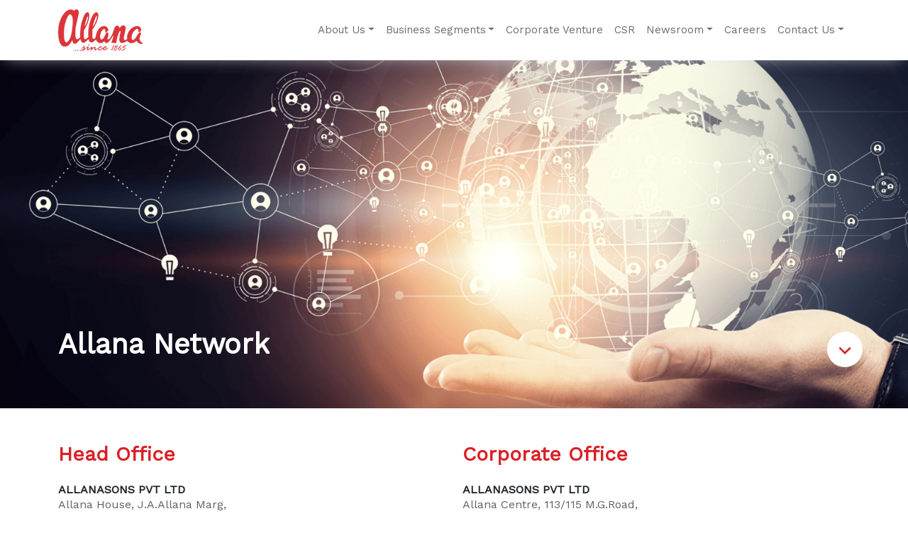

--- FILE ---
content_type: text/html; charset=UTF-8
request_url: https://allana.com/contact-us/allana-network/
body_size: 13077
content:
<!doctype html><html><head><meta charset="UTF-8" /><meta name="viewport" content="width=device-width, initial-scale=1" /><link rel="apple-touch-icon" sizes="180x180" href="https://allana.com/apple-touch-icon.png"><link rel="icon" type="image/png" sizes="32x32" href="https://allana.com/favicon-32x32.png"><link rel="icon" type="image/png" sizes="16x16" href="https://allana.com/favicon-16x16.png"><link rel="manifest" href="https://allana.com/site.webmanifest"><link rel="mask-icon" href="https://allana.com/safari-pinned-tab.svg" color="#da2128"><meta name="msapplication-TileColor" content="#da532c"><meta name="theme-color" content="#ffffff"> <script>document.addEventListener("DOMContentLoaded", function() {

            document.querySelectorAll('.dropdown-menu').forEach(function(element) {
                element.addEventListener('click', function(e) {
                    e.stopPropagation();
                });
            })
            console.log("here");
            // make it as accordion for smaller screens
            if (window.innerWidth < 992) {

                // close all inner dropdowns when parent is closed
                document.querySelectorAll('.navbar .dropdown').forEach(function(everydropdown) {
                    everydropdown.addEventListener('hidden.bs.dropdown', function() {
                        // after dropdown is hidden, then find all submenus
                        this.querySelectorAll('.submenu').forEach(function(everysubmenu) {
                            // hide every submenu as well
                            everysubmenu.style.display = 'none';
                        });
                    })
                });

                document.querySelectorAll('.dropdown-menu a').forEach(function(element) {
                    element.addEventListener('click', function(e) {
                        console.log("here");
                        let nextEl = this.nextElementSibling;
                        if (nextEl && nextEl.classList.contains('submenu')) {
                            // prevent opening link if link needs to open dropdown
                            e.preventDefault();
                            console.log(nextEl);
                            if (nextEl.style.display == 'block') {
                                nextEl.style.display = 'none';
                            } else {
                                nextEl.style.display = 'block';
                            }

                        }
                    });
                })
            }
            // end if innerWidth

        });
        // DOMContentLoaded  end</script> <link media="all" href="https://allana.com/wp-content/cache/autoptimize/css/autoptimize_bc84c48bdff564844f56eb1386c397b6.css" rel="stylesheet" /><title>Allana Network &#8211; Allana</title><meta name='robots' content='max-image-preview:large' /><link rel='dns-prefetch' href='//www.google.com' /><link rel="alternate" title="oEmbed (JSON)" type="application/json+oembed" href="https://allana.com/wp-json/oembed/1.0/embed?url=https%3A%2F%2Fallana.com%2Fcontact-us%2Fallana-network%2F" /><link rel="alternate" title="oEmbed (XML)" type="text/xml+oembed" href="https://allana.com/wp-json/oembed/1.0/embed?url=https%3A%2F%2Fallana.com%2Fcontact-us%2Fallana-network%2F&#038;format=xml" /><style id='wp-img-auto-sizes-contain-inline-css' type='text/css'>img:is([sizes=auto i],[sizes^="auto," i]){contain-intrinsic-size:3000px 1500px}
/*# sourceURL=wp-img-auto-sizes-contain-inline-css */</style><style id='wp-emoji-styles-inline-css' type='text/css'>img.wp-smiley, img.emoji {
		display: inline !important;
		border: none !important;
		box-shadow: none !important;
		height: 1em !important;
		width: 1em !important;
		margin: 0 0.07em !important;
		vertical-align: -0.1em !important;
		background: none !important;
		padding: 0 !important;
	}
/*# sourceURL=wp-emoji-styles-inline-css */</style><style id='wp-block-library-inline-css' type='text/css'>:root{--wp-block-synced-color:#7a00df;--wp-block-synced-color--rgb:122,0,223;--wp-bound-block-color:var(--wp-block-synced-color);--wp-editor-canvas-background:#ddd;--wp-admin-theme-color:#007cba;--wp-admin-theme-color--rgb:0,124,186;--wp-admin-theme-color-darker-10:#006ba1;--wp-admin-theme-color-darker-10--rgb:0,107,160.5;--wp-admin-theme-color-darker-20:#005a87;--wp-admin-theme-color-darker-20--rgb:0,90,135;--wp-admin-border-width-focus:2px}@media (min-resolution:192dpi){:root{--wp-admin-border-width-focus:1.5px}}.wp-element-button{cursor:pointer}:root .has-very-light-gray-background-color{background-color:#eee}:root .has-very-dark-gray-background-color{background-color:#313131}:root .has-very-light-gray-color{color:#eee}:root .has-very-dark-gray-color{color:#313131}:root .has-vivid-green-cyan-to-vivid-cyan-blue-gradient-background{background:linear-gradient(135deg,#00d084,#0693e3)}:root .has-purple-crush-gradient-background{background:linear-gradient(135deg,#34e2e4,#4721fb 50%,#ab1dfe)}:root .has-hazy-dawn-gradient-background{background:linear-gradient(135deg,#faaca8,#dad0ec)}:root .has-subdued-olive-gradient-background{background:linear-gradient(135deg,#fafae1,#67a671)}:root .has-atomic-cream-gradient-background{background:linear-gradient(135deg,#fdd79a,#004a59)}:root .has-nightshade-gradient-background{background:linear-gradient(135deg,#330968,#31cdcf)}:root .has-midnight-gradient-background{background:linear-gradient(135deg,#020381,#2874fc)}:root{--wp--preset--font-size--normal:16px;--wp--preset--font-size--huge:42px}.has-regular-font-size{font-size:1em}.has-larger-font-size{font-size:2.625em}.has-normal-font-size{font-size:var(--wp--preset--font-size--normal)}.has-huge-font-size{font-size:var(--wp--preset--font-size--huge)}.has-text-align-center{text-align:center}.has-text-align-left{text-align:left}.has-text-align-right{text-align:right}.has-fit-text{white-space:nowrap!important}#end-resizable-editor-section{display:none}.aligncenter{clear:both}.items-justified-left{justify-content:flex-start}.items-justified-center{justify-content:center}.items-justified-right{justify-content:flex-end}.items-justified-space-between{justify-content:space-between}.screen-reader-text{border:0;clip-path:inset(50%);height:1px;margin:-1px;overflow:hidden;padding:0;position:absolute;width:1px;word-wrap:normal!important}.screen-reader-text:focus{background-color:#ddd;clip-path:none;color:#444;display:block;font-size:1em;height:auto;left:5px;line-height:normal;padding:15px 23px 14px;text-decoration:none;top:5px;width:auto;z-index:100000}html :where(.has-border-color){border-style:solid}html :where([style*=border-top-color]){border-top-style:solid}html :where([style*=border-right-color]){border-right-style:solid}html :where([style*=border-bottom-color]){border-bottom-style:solid}html :where([style*=border-left-color]){border-left-style:solid}html :where([style*=border-width]){border-style:solid}html :where([style*=border-top-width]){border-top-style:solid}html :where([style*=border-right-width]){border-right-style:solid}html :where([style*=border-bottom-width]){border-bottom-style:solid}html :where([style*=border-left-width]){border-left-style:solid}html :where(img[class*=wp-image-]){height:auto;max-width:100%}:where(figure){margin:0 0 1em}html :where(.is-position-sticky){--wp-admin--admin-bar--position-offset:var(--wp-admin--admin-bar--height,0px)}@media screen and (max-width:600px){html :where(.is-position-sticky){--wp-admin--admin-bar--position-offset:0px}}

/*# sourceURL=wp-block-library-inline-css */</style><style id='wp-block-heading-inline-css' type='text/css'>h1:where(.wp-block-heading).has-background,h2:where(.wp-block-heading).has-background,h3:where(.wp-block-heading).has-background,h4:where(.wp-block-heading).has-background,h5:where(.wp-block-heading).has-background,h6:where(.wp-block-heading).has-background{padding:1.25em 2.375em}h1.has-text-align-left[style*=writing-mode]:where([style*=vertical-lr]),h1.has-text-align-right[style*=writing-mode]:where([style*=vertical-rl]),h2.has-text-align-left[style*=writing-mode]:where([style*=vertical-lr]),h2.has-text-align-right[style*=writing-mode]:where([style*=vertical-rl]),h3.has-text-align-left[style*=writing-mode]:where([style*=vertical-lr]),h3.has-text-align-right[style*=writing-mode]:where([style*=vertical-rl]),h4.has-text-align-left[style*=writing-mode]:where([style*=vertical-lr]),h4.has-text-align-right[style*=writing-mode]:where([style*=vertical-rl]),h5.has-text-align-left[style*=writing-mode]:where([style*=vertical-lr]),h5.has-text-align-right[style*=writing-mode]:where([style*=vertical-rl]),h6.has-text-align-left[style*=writing-mode]:where([style*=vertical-lr]),h6.has-text-align-right[style*=writing-mode]:where([style*=vertical-rl]){rotate:180deg}
/*# sourceURL=https://allana.com/wp-includes/blocks/heading/style.min.css */</style><style id='wp-block-image-inline-css' type='text/css'>.wp-block-image>a,.wp-block-image>figure>a{display:inline-block}.wp-block-image img{box-sizing:border-box;height:auto;max-width:100%;vertical-align:bottom}@media not (prefers-reduced-motion){.wp-block-image img.hide{visibility:hidden}.wp-block-image img.show{animation:show-content-image .4s}}.wp-block-image[style*=border-radius] img,.wp-block-image[style*=border-radius]>a{border-radius:inherit}.wp-block-image.has-custom-border img{box-sizing:border-box}.wp-block-image.aligncenter{text-align:center}.wp-block-image.alignfull>a,.wp-block-image.alignwide>a{width:100%}.wp-block-image.alignfull img,.wp-block-image.alignwide img{height:auto;width:100%}.wp-block-image .aligncenter,.wp-block-image .alignleft,.wp-block-image .alignright,.wp-block-image.aligncenter,.wp-block-image.alignleft,.wp-block-image.alignright{display:table}.wp-block-image .aligncenter>figcaption,.wp-block-image .alignleft>figcaption,.wp-block-image .alignright>figcaption,.wp-block-image.aligncenter>figcaption,.wp-block-image.alignleft>figcaption,.wp-block-image.alignright>figcaption{caption-side:bottom;display:table-caption}.wp-block-image .alignleft{float:left;margin:.5em 1em .5em 0}.wp-block-image .alignright{float:right;margin:.5em 0 .5em 1em}.wp-block-image .aligncenter{margin-left:auto;margin-right:auto}.wp-block-image :where(figcaption){margin-bottom:1em;margin-top:.5em}.wp-block-image.is-style-circle-mask img{border-radius:9999px}@supports ((-webkit-mask-image:none) or (mask-image:none)) or (-webkit-mask-image:none){.wp-block-image.is-style-circle-mask img{border-radius:0;-webkit-mask-image:url('data:image/svg+xml;utf8,<svg viewBox="0 0 100 100" xmlns="http://www.w3.org/2000/svg"><circle cx="50" cy="50" r="50"/></svg>');mask-image:url('data:image/svg+xml;utf8,<svg viewBox="0 0 100 100" xmlns="http://www.w3.org/2000/svg"><circle cx="50" cy="50" r="50"/></svg>');mask-mode:alpha;-webkit-mask-position:center;mask-position:center;-webkit-mask-repeat:no-repeat;mask-repeat:no-repeat;-webkit-mask-size:contain;mask-size:contain}}:root :where(.wp-block-image.is-style-rounded img,.wp-block-image .is-style-rounded img){border-radius:9999px}.wp-block-image figure{margin:0}.wp-lightbox-container{display:flex;flex-direction:column;position:relative}.wp-lightbox-container img{cursor:zoom-in}.wp-lightbox-container img:hover+button{opacity:1}.wp-lightbox-container button{align-items:center;backdrop-filter:blur(16px) saturate(180%);background-color:#5a5a5a40;border:none;border-radius:4px;cursor:zoom-in;display:flex;height:20px;justify-content:center;opacity:0;padding:0;position:absolute;right:16px;text-align:center;top:16px;width:20px;z-index:100}@media not (prefers-reduced-motion){.wp-lightbox-container button{transition:opacity .2s ease}}.wp-lightbox-container button:focus-visible{outline:3px auto #5a5a5a40;outline:3px auto -webkit-focus-ring-color;outline-offset:3px}.wp-lightbox-container button:hover{cursor:pointer;opacity:1}.wp-lightbox-container button:focus{opacity:1}.wp-lightbox-container button:focus,.wp-lightbox-container button:hover,.wp-lightbox-container button:not(:hover):not(:active):not(.has-background){background-color:#5a5a5a40;border:none}.wp-lightbox-overlay{box-sizing:border-box;cursor:zoom-out;height:100vh;left:0;overflow:hidden;position:fixed;top:0;visibility:hidden;width:100%;z-index:100000}.wp-lightbox-overlay .close-button{align-items:center;cursor:pointer;display:flex;justify-content:center;min-height:40px;min-width:40px;padding:0;position:absolute;right:calc(env(safe-area-inset-right) + 16px);top:calc(env(safe-area-inset-top) + 16px);z-index:5000000}.wp-lightbox-overlay .close-button:focus,.wp-lightbox-overlay .close-button:hover,.wp-lightbox-overlay .close-button:not(:hover):not(:active):not(.has-background){background:none;border:none}.wp-lightbox-overlay .lightbox-image-container{height:var(--wp--lightbox-container-height);left:50%;overflow:hidden;position:absolute;top:50%;transform:translate(-50%,-50%);transform-origin:top left;width:var(--wp--lightbox-container-width);z-index:9999999999}.wp-lightbox-overlay .wp-block-image{align-items:center;box-sizing:border-box;display:flex;height:100%;justify-content:center;margin:0;position:relative;transform-origin:0 0;width:100%;z-index:3000000}.wp-lightbox-overlay .wp-block-image img{height:var(--wp--lightbox-image-height);min-height:var(--wp--lightbox-image-height);min-width:var(--wp--lightbox-image-width);width:var(--wp--lightbox-image-width)}.wp-lightbox-overlay .wp-block-image figcaption{display:none}.wp-lightbox-overlay button{background:none;border:none}.wp-lightbox-overlay .scrim{background-color:#fff;height:100%;opacity:.9;position:absolute;width:100%;z-index:2000000}.wp-lightbox-overlay.active{visibility:visible}@media not (prefers-reduced-motion){.wp-lightbox-overlay.active{animation:turn-on-visibility .25s both}.wp-lightbox-overlay.active img{animation:turn-on-visibility .35s both}.wp-lightbox-overlay.show-closing-animation:not(.active){animation:turn-off-visibility .35s both}.wp-lightbox-overlay.show-closing-animation:not(.active) img{animation:turn-off-visibility .25s both}.wp-lightbox-overlay.zoom.active{animation:none;opacity:1;visibility:visible}.wp-lightbox-overlay.zoom.active .lightbox-image-container{animation:lightbox-zoom-in .4s}.wp-lightbox-overlay.zoom.active .lightbox-image-container img{animation:none}.wp-lightbox-overlay.zoom.active .scrim{animation:turn-on-visibility .4s forwards}.wp-lightbox-overlay.zoom.show-closing-animation:not(.active){animation:none}.wp-lightbox-overlay.zoom.show-closing-animation:not(.active) .lightbox-image-container{animation:lightbox-zoom-out .4s}.wp-lightbox-overlay.zoom.show-closing-animation:not(.active) .lightbox-image-container img{animation:none}.wp-lightbox-overlay.zoom.show-closing-animation:not(.active) .scrim{animation:turn-off-visibility .4s forwards}}@keyframes show-content-image{0%{visibility:hidden}99%{visibility:hidden}to{visibility:visible}}@keyframes turn-on-visibility{0%{opacity:0}to{opacity:1}}@keyframes turn-off-visibility{0%{opacity:1;visibility:visible}99%{opacity:0;visibility:visible}to{opacity:0;visibility:hidden}}@keyframes lightbox-zoom-in{0%{transform:translate(calc((-100vw + var(--wp--lightbox-scrollbar-width))/2 + var(--wp--lightbox-initial-left-position)),calc(-50vh + var(--wp--lightbox-initial-top-position))) scale(var(--wp--lightbox-scale))}to{transform:translate(-50%,-50%) scale(1)}}@keyframes lightbox-zoom-out{0%{transform:translate(-50%,-50%) scale(1);visibility:visible}99%{visibility:visible}to{transform:translate(calc((-100vw + var(--wp--lightbox-scrollbar-width))/2 + var(--wp--lightbox-initial-left-position)),calc(-50vh + var(--wp--lightbox-initial-top-position))) scale(var(--wp--lightbox-scale));visibility:hidden}}
/*# sourceURL=https://allana.com/wp-includes/blocks/image/style.min.css */</style><style id='wp-block-paragraph-inline-css' type='text/css'>.is-small-text{font-size:.875em}.is-regular-text{font-size:1em}.is-large-text{font-size:2.25em}.is-larger-text{font-size:3em}.has-drop-cap:not(:focus):first-letter{float:left;font-size:8.4em;font-style:normal;font-weight:100;line-height:.68;margin:.05em .1em 0 0;text-transform:uppercase}body.rtl .has-drop-cap:not(:focus):first-letter{float:none;margin-left:.1em}p.has-drop-cap.has-background{overflow:hidden}:root :where(p.has-background){padding:1.25em 2.375em}:where(p.has-text-color:not(.has-link-color)) a{color:inherit}p.has-text-align-left[style*="writing-mode:vertical-lr"],p.has-text-align-right[style*="writing-mode:vertical-rl"]{rotate:180deg}
/*# sourceURL=https://allana.com/wp-includes/blocks/paragraph/style.min.css */</style><style id='global-styles-inline-css' type='text/css'>:root{--wp--preset--aspect-ratio--square: 1;--wp--preset--aspect-ratio--4-3: 4/3;--wp--preset--aspect-ratio--3-4: 3/4;--wp--preset--aspect-ratio--3-2: 3/2;--wp--preset--aspect-ratio--2-3: 2/3;--wp--preset--aspect-ratio--16-9: 16/9;--wp--preset--aspect-ratio--9-16: 9/16;--wp--preset--color--black: #000000;--wp--preset--color--cyan-bluish-gray: #abb8c3;--wp--preset--color--white: #ffffff;--wp--preset--color--pale-pink: #f78da7;--wp--preset--color--vivid-red: #cf2e2e;--wp--preset--color--luminous-vivid-orange: #ff6900;--wp--preset--color--luminous-vivid-amber: #fcb900;--wp--preset--color--light-green-cyan: #7bdcb5;--wp--preset--color--vivid-green-cyan: #00d084;--wp--preset--color--pale-cyan-blue: #8ed1fc;--wp--preset--color--vivid-cyan-blue: #0693e3;--wp--preset--color--vivid-purple: #9b51e0;--wp--preset--gradient--vivid-cyan-blue-to-vivid-purple: linear-gradient(135deg,rgb(6,147,227) 0%,rgb(155,81,224) 100%);--wp--preset--gradient--light-green-cyan-to-vivid-green-cyan: linear-gradient(135deg,rgb(122,220,180) 0%,rgb(0,208,130) 100%);--wp--preset--gradient--luminous-vivid-amber-to-luminous-vivid-orange: linear-gradient(135deg,rgb(252,185,0) 0%,rgb(255,105,0) 100%);--wp--preset--gradient--luminous-vivid-orange-to-vivid-red: linear-gradient(135deg,rgb(255,105,0) 0%,rgb(207,46,46) 100%);--wp--preset--gradient--very-light-gray-to-cyan-bluish-gray: linear-gradient(135deg,rgb(238,238,238) 0%,rgb(169,184,195) 100%);--wp--preset--gradient--cool-to-warm-spectrum: linear-gradient(135deg,rgb(74,234,220) 0%,rgb(151,120,209) 20%,rgb(207,42,186) 40%,rgb(238,44,130) 60%,rgb(251,105,98) 80%,rgb(254,248,76) 100%);--wp--preset--gradient--blush-light-purple: linear-gradient(135deg,rgb(255,206,236) 0%,rgb(152,150,240) 100%);--wp--preset--gradient--blush-bordeaux: linear-gradient(135deg,rgb(254,205,165) 0%,rgb(254,45,45) 50%,rgb(107,0,62) 100%);--wp--preset--gradient--luminous-dusk: linear-gradient(135deg,rgb(255,203,112) 0%,rgb(199,81,192) 50%,rgb(65,88,208) 100%);--wp--preset--gradient--pale-ocean: linear-gradient(135deg,rgb(255,245,203) 0%,rgb(182,227,212) 50%,rgb(51,167,181) 100%);--wp--preset--gradient--electric-grass: linear-gradient(135deg,rgb(202,248,128) 0%,rgb(113,206,126) 100%);--wp--preset--gradient--midnight: linear-gradient(135deg,rgb(2,3,129) 0%,rgb(40,116,252) 100%);--wp--preset--font-size--small: 13px;--wp--preset--font-size--medium: 20px;--wp--preset--font-size--large: 36px;--wp--preset--font-size--x-large: 42px;--wp--preset--spacing--20: 0.44rem;--wp--preset--spacing--30: 0.67rem;--wp--preset--spacing--40: 1rem;--wp--preset--spacing--50: 1.5rem;--wp--preset--spacing--60: 2.25rem;--wp--preset--spacing--70: 3.38rem;--wp--preset--spacing--80: 5.06rem;--wp--preset--shadow--natural: 6px 6px 9px rgba(0, 0, 0, 0.2);--wp--preset--shadow--deep: 12px 12px 50px rgba(0, 0, 0, 0.4);--wp--preset--shadow--sharp: 6px 6px 0px rgba(0, 0, 0, 0.2);--wp--preset--shadow--outlined: 6px 6px 0px -3px rgb(255, 255, 255), 6px 6px rgb(0, 0, 0);--wp--preset--shadow--crisp: 6px 6px 0px rgb(0, 0, 0);}:where(.is-layout-flex){gap: 0.5em;}:where(.is-layout-grid){gap: 0.5em;}body .is-layout-flex{display: flex;}.is-layout-flex{flex-wrap: wrap;align-items: center;}.is-layout-flex > :is(*, div){margin: 0;}body .is-layout-grid{display: grid;}.is-layout-grid > :is(*, div){margin: 0;}:where(.wp-block-columns.is-layout-flex){gap: 2em;}:where(.wp-block-columns.is-layout-grid){gap: 2em;}:where(.wp-block-post-template.is-layout-flex){gap: 1.25em;}:where(.wp-block-post-template.is-layout-grid){gap: 1.25em;}.has-black-color{color: var(--wp--preset--color--black) !important;}.has-cyan-bluish-gray-color{color: var(--wp--preset--color--cyan-bluish-gray) !important;}.has-white-color{color: var(--wp--preset--color--white) !important;}.has-pale-pink-color{color: var(--wp--preset--color--pale-pink) !important;}.has-vivid-red-color{color: var(--wp--preset--color--vivid-red) !important;}.has-luminous-vivid-orange-color{color: var(--wp--preset--color--luminous-vivid-orange) !important;}.has-luminous-vivid-amber-color{color: var(--wp--preset--color--luminous-vivid-amber) !important;}.has-light-green-cyan-color{color: var(--wp--preset--color--light-green-cyan) !important;}.has-vivid-green-cyan-color{color: var(--wp--preset--color--vivid-green-cyan) !important;}.has-pale-cyan-blue-color{color: var(--wp--preset--color--pale-cyan-blue) !important;}.has-vivid-cyan-blue-color{color: var(--wp--preset--color--vivid-cyan-blue) !important;}.has-vivid-purple-color{color: var(--wp--preset--color--vivid-purple) !important;}.has-black-background-color{background-color: var(--wp--preset--color--black) !important;}.has-cyan-bluish-gray-background-color{background-color: var(--wp--preset--color--cyan-bluish-gray) !important;}.has-white-background-color{background-color: var(--wp--preset--color--white) !important;}.has-pale-pink-background-color{background-color: var(--wp--preset--color--pale-pink) !important;}.has-vivid-red-background-color{background-color: var(--wp--preset--color--vivid-red) !important;}.has-luminous-vivid-orange-background-color{background-color: var(--wp--preset--color--luminous-vivid-orange) !important;}.has-luminous-vivid-amber-background-color{background-color: var(--wp--preset--color--luminous-vivid-amber) !important;}.has-light-green-cyan-background-color{background-color: var(--wp--preset--color--light-green-cyan) !important;}.has-vivid-green-cyan-background-color{background-color: var(--wp--preset--color--vivid-green-cyan) !important;}.has-pale-cyan-blue-background-color{background-color: var(--wp--preset--color--pale-cyan-blue) !important;}.has-vivid-cyan-blue-background-color{background-color: var(--wp--preset--color--vivid-cyan-blue) !important;}.has-vivid-purple-background-color{background-color: var(--wp--preset--color--vivid-purple) !important;}.has-black-border-color{border-color: var(--wp--preset--color--black) !important;}.has-cyan-bluish-gray-border-color{border-color: var(--wp--preset--color--cyan-bluish-gray) !important;}.has-white-border-color{border-color: var(--wp--preset--color--white) !important;}.has-pale-pink-border-color{border-color: var(--wp--preset--color--pale-pink) !important;}.has-vivid-red-border-color{border-color: var(--wp--preset--color--vivid-red) !important;}.has-luminous-vivid-orange-border-color{border-color: var(--wp--preset--color--luminous-vivid-orange) !important;}.has-luminous-vivid-amber-border-color{border-color: var(--wp--preset--color--luminous-vivid-amber) !important;}.has-light-green-cyan-border-color{border-color: var(--wp--preset--color--light-green-cyan) !important;}.has-vivid-green-cyan-border-color{border-color: var(--wp--preset--color--vivid-green-cyan) !important;}.has-pale-cyan-blue-border-color{border-color: var(--wp--preset--color--pale-cyan-blue) !important;}.has-vivid-cyan-blue-border-color{border-color: var(--wp--preset--color--vivid-cyan-blue) !important;}.has-vivid-purple-border-color{border-color: var(--wp--preset--color--vivid-purple) !important;}.has-vivid-cyan-blue-to-vivid-purple-gradient-background{background: var(--wp--preset--gradient--vivid-cyan-blue-to-vivid-purple) !important;}.has-light-green-cyan-to-vivid-green-cyan-gradient-background{background: var(--wp--preset--gradient--light-green-cyan-to-vivid-green-cyan) !important;}.has-luminous-vivid-amber-to-luminous-vivid-orange-gradient-background{background: var(--wp--preset--gradient--luminous-vivid-amber-to-luminous-vivid-orange) !important;}.has-luminous-vivid-orange-to-vivid-red-gradient-background{background: var(--wp--preset--gradient--luminous-vivid-orange-to-vivid-red) !important;}.has-very-light-gray-to-cyan-bluish-gray-gradient-background{background: var(--wp--preset--gradient--very-light-gray-to-cyan-bluish-gray) !important;}.has-cool-to-warm-spectrum-gradient-background{background: var(--wp--preset--gradient--cool-to-warm-spectrum) !important;}.has-blush-light-purple-gradient-background{background: var(--wp--preset--gradient--blush-light-purple) !important;}.has-blush-bordeaux-gradient-background{background: var(--wp--preset--gradient--blush-bordeaux) !important;}.has-luminous-dusk-gradient-background{background: var(--wp--preset--gradient--luminous-dusk) !important;}.has-pale-ocean-gradient-background{background: var(--wp--preset--gradient--pale-ocean) !important;}.has-electric-grass-gradient-background{background: var(--wp--preset--gradient--electric-grass) !important;}.has-midnight-gradient-background{background: var(--wp--preset--gradient--midnight) !important;}.has-small-font-size{font-size: var(--wp--preset--font-size--small) !important;}.has-medium-font-size{font-size: var(--wp--preset--font-size--medium) !important;}.has-large-font-size{font-size: var(--wp--preset--font-size--large) !important;}.has-x-large-font-size{font-size: var(--wp--preset--font-size--x-large) !important;}
/*# sourceURL=global-styles-inline-css */</style><style id='classic-theme-styles-inline-css' type='text/css'>/*! This file is auto-generated */
.wp-block-button__link{color:#fff;background-color:#32373c;border-radius:9999px;box-shadow:none;text-decoration:none;padding:calc(.667em + 2px) calc(1.333em + 2px);font-size:1.125em}.wp-block-file__button{background:#32373c;color:#fff;text-decoration:none}
/*# sourceURL=/wp-includes/css/classic-themes.min.css */</style><link rel='stylesheet' id='google.fonts-css' href='https://fonts.googleapis.com/css?family=Work+Sans&#038;display=swap&#038;ver=6.9' type='text/css' media='all' /><link rel='stylesheet' id='font-awesome-css' href='https://cdnjs.cloudflare.com/ajax/libs/font-awesome/6.1.1/css/all.min.css?ver=6.9' type='text/css' media='all' /> <script type="text/javascript" src="https://allana.com/wp-includes/js/jquery/jquery.min.js?ver=3.7.1" id="jquery-core-js"></script> <script type="text/javascript" src="https://allana.com/wp-includes/js/jquery/jquery-migrate.min.js?ver=3.4.1" id="jquery-migrate-js"></script> <link rel="EditURI" type="application/rsd+xml" title="RSD" href="https://allana.com/xmlrpc.php?rsd" /><meta name="generator" content="WordPress 6.9" /><link rel="canonical" href="https://allana.com/contact-us/allana-network/" /><link rel='shortlink' href='https://allana.com/?p=1804' />  <script async src="https://www.googletagmanager.com/gtag/js?id=G-L9DC49S676"></script> <script>window.dataLayer = window.dataLayer || [];
  function gtag(){dataLayer.push(arguments);}
  gtag('js', new Date());
  gtag('config', 'G-L9DC49S676');</script> </head><body class="wp-singular page-template-default page page-id-1804 page-child parent-pageid-2150 wp-theme-allana"><nav class="navbar navbar-light navbar-expand-md position-fixed navbar-scrolling bg-white"><div class="container"> <a class="navbar-brand" href="https://allana.com"> <img class="img-fluid logo-allana-white" src="https://allana.com/wp-content/themes/allana/assets/img/logo_allana_white.png"> <img class="img-fluid logo-allana-red" src="https://allana.com/wp-content/themes/allana/assets/img/logo_allana_red.png"></a> <button data-bs-toggle="collapse" class="navbar-toggler" data-bs-target="#navcol-1"><span class="visually-hidden">Toggle navigation</span><span class="custom-nav-toggle"><i class="fas fa-bars"></i></span></button><div id="navcol-1" class="collapse navbar-collapse justify-content-end"><ul id="menu-primary" class="navbar-nav mr-auto" itemscope itemtype="http://www.schema.org/SiteNavigationElement"><li  id="menu-item-1028" class="menu-item menu-item-type-custom menu-item-object-custom menu-item-has-children dropdown menu-item-1028 nav-item"><a href="#" aria-expanded="false" class="dropdown-toggle nav-link" id="menu-item-dropdown-1028" data-bs-toggle="dropdown"><span itemprop="name">About Us</span></a><ul class="dropdown-menu" aria-labelledby="menu-item-dropdown-1028"><li  id="menu-item-1030" class="menu-item menu-item-type-post_type menu-item-object-page menu-item-1030 nav-item"><a itemprop="url" href="https://allana.com/our-group/" class="dropdown-item"><span itemprop="name">Our Group</span></a></li><li  id="menu-item-1031" class="menu-item menu-item-type-post_type menu-item-object-page menu-item-1031 nav-item"><a itemprop="url" href="https://allana.com/our-heritage/" class="dropdown-item"><span itemprop="name">Our Heritage</span></a></li><li  id="menu-item-1033" class="menu-item menu-item-type-post_type menu-item-object-page menu-item-1033 nav-item"><a itemprop="url" href="https://allana.com/vision-mission-values/" class="dropdown-item"><span itemprop="name">Vision Mission &#038; Values</span></a></li><li  id="menu-item-1029" class="menu-item menu-item-type-post_type menu-item-object-page menu-item-1029 nav-item"><a itemprop="url" href="https://allana.com/awards-and-recognition/" class="dropdown-item"><span itemprop="name">Awards and Recognition</span></a></li><li  id="menu-item-1032" class="menu-item menu-item-type-post_type menu-item-object-page menu-item-1032 nav-item"><a itemprop="url" href="https://allana.com/quality-commitment/" class="dropdown-item"><span itemprop="name">Quality Commitment</span></a></li></ul></li><li  id="menu-item-1034" class="menu-item menu-item-type-custom menu-item-object-custom menu-item-has-children dropdown menu-item-1034 nav-item"><a href="#" aria-expanded="false" class="dropdown-toggle nav-link" id="menu-item-dropdown-1034" data-bs-toggle="dropdown"><span itemprop="name">Business Segments</span></a><ul class="dropdown-menu" aria-labelledby="menu-item-dropdown-1034"><li  id="menu-item-2021" class="menu-item menu-item-type-custom menu-item-object-custom menu-item-has-children dropdown mega-dropdown-menu menu-item-2021 nav-item"><a href="#" aria-expanded="false" class="dropdown-toggle dropdown-item" id="menu-item-dropdown-2021" data-bs-toggle="dropdown"><span itemprop="name">Proteins</span></a><ul class="dropdown-menu" aria-labelledby="menu-item-dropdown-2021"><li  id="menu-item-1037" class="menu-item menu-item-type-post_type menu-item-object-page menu-item-1037 nav-item"><a itemprop="url" href="https://allana.com/proteins/frozen-meat/" class="dropdown-item"><span itemprop="name">Frozen Meat</span></a></li><li  id="menu-item-1770" class="menu-item menu-item-type-post_type menu-item-object-page menu-item-1770 nav-item"><a itemprop="url" href="https://allana.com/proteins/chilled-meat/" class="dropdown-item"><span itemprop="name">Chilled Meat</span></a></li><li  id="menu-item-1769" class="menu-item menu-item-type-post_type menu-item-object-page menu-item-1769 nav-item"><a itemprop="url" href="https://allana.com/proteins/retail/" class="dropdown-item"><span itemprop="name">Retail</span></a></li></ul></li><li  id="menu-item-4767" class="menu-item menu-item-type-post_type menu-item-object-page menu-item-4767 nav-item"><a itemprop="url" href="https://allana.com/ipa-indian-poultry-alliance/" class="dropdown-item"><span itemprop="name">Indian Poultry Alliance (IPA)</span></a></li><li  id="menu-item-4295" class="menu-item menu-item-type-custom menu-item-object-custom menu-item-has-children dropdown mega-dropdown-menu menu-item-4295 nav-item"><a href="#" aria-expanded="false" class="dropdown-toggle dropdown-item" id="menu-item-dropdown-4295" data-bs-toggle="dropdown"><span itemprop="name">Fruits &#038; Vegetables</span></a><ul class="dropdown-menu" aria-labelledby="menu-item-dropdown-4295"><li  id="menu-item-1036" class="menu-item menu-item-type-post_type menu-item-object-page menu-item-1036 nav-item"><a itemprop="url" href="https://allana.com/export/" class="dropdown-item"><span itemprop="name">Export</span></a></li><li  id="menu-item-4375" class="menu-item menu-item-type-post_type menu-item-object-page menu-item-4375 nav-item"><a itemprop="url" href="https://allana.com/domestic/" class="dropdown-item"><span itemprop="name">Domestic</span></a></li></ul></li><li  id="menu-item-4646" class="menu-item menu-item-type-post_type menu-item-object-page menu-item-4646 nav-item"><a itemprop="url" href="https://allana.com/french-fries/" class="dropdown-item"><span itemprop="name">French Fries</span></a></li><li  id="menu-item-1038" class="menu-item menu-item-type-post_type menu-item-object-page menu-item-1038 nav-item"><a itemprop="url" href="https://allana.com/coffee/" class="dropdown-item"><span itemprop="name">Coffee</span></a></li><li  id="menu-item-1035" class="menu-item menu-item-type-post_type menu-item-object-page menu-item-1035 nav-item"><a itemprop="url" href="https://allana.com/wheat-grains/" class="dropdown-item"><span itemprop="name">Wheat &#038; Grains</span></a></li><li  id="menu-item-1768" class="menu-item menu-item-type-post_type menu-item-object-page menu-item-1768 nav-item"><a itemprop="url" href="https://allana.com/animal-nutrition/" class="dropdown-item"><span itemprop="name">Animal Nutrition</span></a></li><li  id="menu-item-1767" class="menu-item menu-item-type-post_type menu-item-object-page menu-item-1767 nav-item"><a itemprop="url" href="https://allana.com/pet-food/" class="dropdown-item"><span itemprop="name">Pet Food</span></a></li><li  id="menu-item-1766" class="menu-item menu-item-type-post_type menu-item-object-page menu-item-1766 nav-item"><a itemprop="url" href="https://allana.com/hides/" class="dropdown-item"><span itemprop="name">Hides</span></a></li><li  id="menu-item-2028" class="menu-item menu-item-type-custom menu-item-object-custom menu-item-has-children dropdown mega-dropdown-menu menu-item-2028 nav-item"><a href="#" aria-expanded="false" class="dropdown-toggle dropdown-item" id="menu-item-dropdown-2028" data-bs-toggle="dropdown"><span itemprop="name">Consumer Products Division</span></a><ul class="dropdown-menu" aria-labelledby="menu-item-dropdown-2028"><li  id="menu-item-1765" class="menu-item menu-item-type-post_type menu-item-object-page menu-item-1765 nav-item"><a itemprop="url" href="https://allana.com/consumer-products-division/edible-oils/" class="dropdown-item"><span itemprop="name">Edible Oils</span></a></li><li  id="menu-item-1763" class="menu-item menu-item-type-post_type menu-item-object-page menu-item-1763 nav-item"><a itemprop="url" href="https://allana.com/consumer-products-division/bakery/" class="dropdown-item"><span itemprop="name">Bakery</span></a></li><li  id="menu-item-1764" class="menu-item menu-item-type-post_type menu-item-object-page menu-item-1764 nav-item"><a itemprop="url" href="https://allana.com/consumer-products-division/distribution/" class="dropdown-item"><span itemprop="name">Distribution</span></a></li></ul></li><li  id="menu-item-1981" class="menu-item menu-item-type-post_type menu-item-object-page menu-item-1981 nav-item"><a itemprop="url" href="https://allana.com/logistics/" class="dropdown-item"><span itemprop="name">Logistics</span></a></li><li  id="menu-item-1762" class="menu-item menu-item-type-post_type menu-item-object-page menu-item-1762 nav-item"><a itemprop="url" href="https://allana.com/africa-protiens/" class="dropdown-item"><span itemprop="name">Africa Proteins</span></a></li></ul></li><li  id="menu-item-1484" class="menu-item menu-item-type-post_type menu-item-object-page menu-item-1484 nav-item"><a itemprop="url" href="https://allana.com/corporate-ventures/" class="nav-link"><span itemprop="name">Corporate Venture</span></a></li><li  id="menu-item-1485" class="menu-item menu-item-type-post_type menu-item-object-page menu-item-1485 nav-item"><a itemprop="url" href="https://allana.com/csr/" class="nav-link"><span itemprop="name">CSR</span></a></li><li  id="menu-item-1041" class="menu-item menu-item-type-custom menu-item-object-custom menu-item-has-children dropdown menu-item-1041 nav-item"><a href="#" aria-expanded="false" class="dropdown-toggle nav-link" id="menu-item-dropdown-1041" data-bs-toggle="dropdown"><span itemprop="name">Newsroom</span></a><ul class="dropdown-menu" aria-labelledby="menu-item-dropdown-1041"><li  id="menu-item-1044" class="menu-item menu-item-type-taxonomy menu-item-object-category menu-item-1044 nav-item"><a itemprop="url" href="https://allana.com/category/press-releases/" class="dropdown-item"><span itemprop="name">Press Releases</span></a></li><li  id="menu-item-1045" class="menu-item menu-item-type-taxonomy menu-item-object-category menu-item-1045 nav-item"><a itemprop="url" href="https://allana.com/category/news/" class="dropdown-item"><span itemprop="name">News</span></a></li></ul></li><li  id="menu-item-1486" class="menu-item menu-item-type-custom menu-item-object-custom menu-item-1486 nav-item"><a itemprop="url" href="https://spectrum.darwinbox.in/ms/candidate/careers" class="nav-link"><span itemprop="name">Careers</span></a></li><li  id="menu-item-2153" class="menu-item menu-item-type-custom menu-item-object-custom current-menu-ancestor current-menu-parent menu-item-has-children dropdown active menu-item-2153 nav-item"><a href="#" aria-expanded="false" class="dropdown-toggle nav-link" id="menu-item-dropdown-2153" data-bs-toggle="dropdown"><span itemprop="name">Contact Us</span></a><ul class="dropdown-menu" aria-labelledby="menu-item-dropdown-2153"><li  id="menu-item-2155" class="menu-item menu-item-type-post_type menu-item-object-page current-menu-item page_item page-item-1804 current_page_item active menu-item-2155 nav-item"><a itemprop="url" href="https://allana.com/contact-us/allana-network/" class="dropdown-item" aria-current="page"><span itemprop="name">Allana Network</span></a></li><li  id="menu-item-2154" class="menu-item menu-item-type-post_type menu-item-object-page menu-item-2154 nav-item"><a itemprop="url" href="https://allana.com/contact-us/general-feedback/" class="dropdown-item"><span itemprop="name">General Feedback</span></a></li></ul></li></ul></div></div></nav><style>#about-banner {
            background-image: url("https://allana.com/wp-content/uploads/2022/08/Allana-Network.png");
            background-repeat: no-repeat;
            background-position: center center;
            background-size: cover;
        }

        @media (min-width:768px) {
            #about-banner {
                background-image: url('https://allana.com/wp-content/uploads/2022/08/Allana-Network-D.png');
                background-repeat: no-repeat;
                background-position: center center;
                background-size: cover;
            }
        }</style><section id="about-banner" class="our-group-banner w-100 position-relative"><div class="container"> <!DOCTYPE html PUBLIC "-//W3C//DTD HTML 4.0 Transitional//EN" "http://www.w3.org/TR/REC-html40/loose.dtd"><html><body><h1>Allana Network</h1></body></html></div></div><div class="scroll-down-btn arrow-btn"> <a id="btn-scroll-down" href="#" class="btn btn-circle"> <img decoding="async" class="img-fluid white-vector" src="https://allana.com/wp-content/themes/allana/assets/img/down-arrow.png?h=c934b9617ad68c98745e6f1880485c54"> <img decoding="async" class="img-fluid red-vector" src="https://allana.com/wp-content/themes/allana/assets/img/red-arrow.png?h=60614c6baeeeb695ebdf72a63235a4cb"> </a></div></section><div id="scroll-here"></div><div  class="block-90c8461e-4e4c-4ded-8725-ce7a85620eb3 areoi-element container py-5"><div  class="block-e5ccd059-4f1b-438b-8dc1-ae34f601dbad row areoi-element"><div  class="block-cbecf89d-40ef-4b0d-86ef-78ad66c97218 col areoi-element col-12 col-lg-6"><h3 class="red-text-color wp-block-heading"><strong>Head Office</strong></h3><h6 class="mt-4 mb-0 wp-block-heading"><strong>ALLANASONS PVT LTD</strong></h6><p class="allana-grey-text">Allana House, J.A.Allana Marg,<br>Colaba, Mumbai &#8211; 400 001.<br>Maharashtra, India.</p><p class="red-text-color font-600">Get Directions <a href="https://goo.gl/maps/4oV39w2fHpis5Cud9" data-type="URL" data-id="https://goo.gl/maps/4oV39w2fHpis5Cud9" target="_blank" rel="noreferrer noopener"><i class="fa-solid fa-arrow-up-right-from-square"></i></a></p></div><div  class="block-9b621509-fb3d-488a-bc29-dec1dbed0b91 col areoi-element col-12 col-lg-6"><h3 class="red-text-color wp-block-heading"><strong>Corporate Office</strong></h3><h6 class="mt-4 mb-0 wp-block-heading"><strong>ALLANASONS PVT LTD</strong></h6><p class="allana-grey-text">Allana Centre, 113/115 M.G.Road,<br>A R J Allana Marg, Fort,<br>Mumbai &#8211; 400 001, Maharashtra, India</p><p class="red-text-color font-600">Get Directions <a href="https://goo.gl/maps/3TrS4E8zV4qjMuki8" data-type="URL" data-id="https://goo.gl/maps/3TrS4E8zV4qjMuki8" target="_blank" rel="noreferrer noopener"><i class="fa-solid fa-arrow-up-right-from-square"></i></a></p></div></div><div  class="block-b85b3553-6e88-455b-ab81-18a54bbdde0c row areoi-element py-5"><div  class="block-1219d101-e237-4749-8854-6d5dbd5e4117 col areoi-element"><h4 class="red-text-color mb-4 wp-block-heading"><strong>Exporting To Over 85 Countries</strong></h4><figure class="wp-block-image size-large  img-fluid"><img fetchpriority="high" decoding="async" width="1024" height="531" src="https://allana.com/wp-content/uploads/2022/08/Exporting-to-over-85-countries-WORLD-MAP-png-1-1024x531.png" alt="" class="wp-image-1809" srcset="https://allana.com/wp-content/uploads/2022/08/Exporting-to-over-85-countries-WORLD-MAP-png-1-1024x531.png 1024w, https://allana.com/wp-content/uploads/2022/08/Exporting-to-over-85-countries-WORLD-MAP-png-1-300x156.png 300w, https://allana.com/wp-content/uploads/2022/08/Exporting-to-over-85-countries-WORLD-MAP-png-1-768x398.png 768w, https://allana.com/wp-content/uploads/2022/08/Exporting-to-over-85-countries-WORLD-MAP-png-1.png 1533w" sizes="(max-width: 1024px) 100vw, 1024px" /></figure></div></div><div  class="block-ac9eb85a-54a3-41dd-abda-4b9eb9e296fc row areoi-element py-5 flex-column-reverse flex-lg-row"><div  class="block-c4b98c96-75d1-4fe7-a32d-737aa339e6e6 col areoi-element col-12 col-lg-6"><h4 class="mb-4 red-text-color wp-block-heading"><strong>Our Facilities:</strong></h4><div class="row our-facilities-carousel owl-carousel owl-theme"><div class="col-12"><div class="row"><div class="col-6 position-relative"> <img decoding="async" width="339" height="196" src="https://allana.com/wp-content/uploads/2022/08/Rectangle-83.png" class="img-fluid" alt="" srcset="https://allana.com/wp-content/uploads/2022/08/Rectangle-83.png 339w, https://allana.com/wp-content/uploads/2022/08/Rectangle-83-300x173.png 300w" sizes="(max-width: 339px) 100vw, 339px" /><div><p class="allana-grey-text">Frigorifico Allana Pvt Ltd Aurangabad, Maharashtra</p> <a href="" class="stretched-link"></a></div></div><div class="col-6 position-relative"> <img decoding="async" width="339" height="196" src="https://allana.com/wp-content/uploads/2022/08/Rectangle-84-1.png" class="img-fluid" alt="" srcset="https://allana.com/wp-content/uploads/2022/08/Rectangle-84-1.png 339w, https://allana.com/wp-content/uploads/2022/08/Rectangle-84-1-300x173.png 300w" sizes="(max-width: 339px) 100vw, 339px" /><div><p class="allana-grey-text">Frigerio Conserva Allana Pvt Ltd Aligarh, U.P</p> <a href="" class="stretched-link"></a></div></div><div class="col-6 position-relative"> <img loading="lazy" decoding="async" width="339" height="196" src="https://allana.com/wp-content/uploads/2022/08/Rectangle-85.png" class="img-fluid" alt="" srcset="https://allana.com/wp-content/uploads/2022/08/Rectangle-85.png 339w, https://allana.com/wp-content/uploads/2022/08/Rectangle-85-300x173.png 300w" sizes="auto, (max-width: 339px) 100vw, 339px" /><div><p class="allana-grey-text">Indagro Foods Pvt Ltd Unnao, U.P.</p> <a href="" class="stretched-link"></a></div></div><div class="col-6 position-relative"> <img loading="lazy" decoding="async" width="339" height="196" src="https://allana.com/wp-content/uploads/2022/08/Rectangle-86.png" class="img-fluid" alt="" srcset="https://allana.com/wp-content/uploads/2022/08/Rectangle-86.png 339w, https://allana.com/wp-content/uploads/2022/08/Rectangle-86-300x173.png 300w" sizes="auto, (max-width: 339px) 100vw, 339px" /><div><p class="allana-grey-text">Agricom Foods Pvt Ltd Banthar, U.P</p> <a href="" class="stretched-link"></a></div></div></div></div><div class="col-12"><div class="row"><div class="col-6 position-relative"> <img loading="lazy" decoding="async" width="340" height="196" src="https://allana.com/wp-content/uploads/2022/08/05.-Frigorifico-Allana-Pvt-Ltd-Sahibabad-U.P.png" class="img-fluid" alt="" srcset="https://allana.com/wp-content/uploads/2022/08/05.-Frigorifico-Allana-Pvt-Ltd-Sahibabad-U.P.png 340w, https://allana.com/wp-content/uploads/2022/08/05.-Frigorifico-Allana-Pvt-Ltd-Sahibabad-U.P-300x173.png 300w" sizes="auto, (max-width: 340px) 100vw, 340px" /><div><p class="allana-grey-text">Frigorifico Allana Pvt Ltd &#8211; Sahibabad, U.P</p> <a href="" class="stretched-link"></a></div></div><div class="col-6 position-relative"> <img loading="lazy" decoding="async" width="340" height="196" src="https://allana.com/wp-content/uploads/2022/08/06.-Frigerio-Conserva-Allana-Pvt-Ltd-Zaheerabad-Telangana.png" class="img-fluid" alt="" srcset="https://allana.com/wp-content/uploads/2022/08/06.-Frigerio-Conserva-Allana-Pvt-Ltd-Zaheerabad-Telangana.png 340w, https://allana.com/wp-content/uploads/2022/08/06.-Frigerio-Conserva-Allana-Pvt-Ltd-Zaheerabad-Telangana-300x173.png 300w" sizes="auto, (max-width: 340px) 100vw, 340px" /><div><p class="allana-grey-text">Frigerio Conserva Allana Pvt Ltd &#8211; Zaheerabad, Telangana</p> <a href="" class="stretched-link"></a></div></div><div class="col-6 position-relative"> <img loading="lazy" decoding="async" width="340" height="196" src="https://allana.com/wp-content/uploads/2022/08/07.-Indagro-Foods-Pvt-Ltd-Kishanganj-Bihar.png" class="img-fluid" alt="" srcset="https://allana.com/wp-content/uploads/2022/08/07.-Indagro-Foods-Pvt-Ltd-Kishanganj-Bihar.png 340w, https://allana.com/wp-content/uploads/2022/08/07.-Indagro-Foods-Pvt-Ltd-Kishanganj-Bihar-300x173.png 300w" sizes="auto, (max-width: 340px) 100vw, 340px" /><div><p class="allana-grey-text">Indagro Foods Pvt Ltd &#8211; Kishanganj, Bihar</p> <a href="" class="stretched-link"></a></div></div><div class="col-6 position-relative"> <img loading="lazy" decoding="async" width="340" height="196" src="https://allana.com/wp-content/uploads/2022/08/08.-Allana-Investments-_-Trading-Co.-Pvt-Ltd-Taloja-Maharashtra.png" class="img-fluid" alt="" srcset="https://allana.com/wp-content/uploads/2022/08/08.-Allana-Investments-_-Trading-Co.-Pvt-Ltd-Taloja-Maharashtra.png 340w, https://allana.com/wp-content/uploads/2022/08/08.-Allana-Investments-_-Trading-Co.-Pvt-Ltd-Taloja-Maharashtra-300x173.png 300w" sizes="auto, (max-width: 340px) 100vw, 340px" /><div><p class="allana-grey-text">Allana Investments _ Trading Co. Pvt Ltd &#8211; Taloja, Maharashtra</p> <a href="" class="stretched-link"></a></div></div></div></div><div class="col-12"><div class="row"><div class="col-6 position-relative"> <img loading="lazy" decoding="async" width="340" height="196" src="https://allana.com/wp-content/uploads/2022/08/09.-Frigorifico-Allana-Pvt-Ltd-Khopoli-Maharashtra.png" class="img-fluid" alt="" srcset="https://allana.com/wp-content/uploads/2022/08/09.-Frigorifico-Allana-Pvt-Ltd-Khopoli-Maharashtra.png 340w, https://allana.com/wp-content/uploads/2022/08/09.-Frigorifico-Allana-Pvt-Ltd-Khopoli-Maharashtra-300x173.png 300w" sizes="auto, (max-width: 340px) 100vw, 340px" /><div><p class="allana-grey-text">Frigorifico Allana Pvt Ltd &#8211; Khopoli, Maharashtra</p> <a href="" class="stretched-link"></a></div></div><div class="col-6 position-relative"> <img loading="lazy" decoding="async" width="340" height="196" src="https://allana.com/wp-content/uploads/2022/08/10.-Tiffany-Foods-Khopoli-Maharashtra.png" class="img-fluid" alt="" srcset="https://allana.com/wp-content/uploads/2022/08/10.-Tiffany-Foods-Khopoli-Maharashtra.png 340w, https://allana.com/wp-content/uploads/2022/08/10.-Tiffany-Foods-Khopoli-Maharashtra-300x173.png 300w" sizes="auto, (max-width: 340px) 100vw, 340px" /><div><p class="allana-grey-text">Tiffany Foods &#8211; Khopoli, Maharashtra</p> <a href="" class="stretched-link"></a></div></div><div class="col-6 position-relative"> <img loading="lazy" decoding="async" width="340" height="196" src="https://allana.com/wp-content/uploads/2022/08/11.-R-_-D-Centre-Kalwa-Maharashtra.png" class="img-fluid" alt="" srcset="https://allana.com/wp-content/uploads/2022/08/11.-R-_-D-Centre-Kalwa-Maharashtra.png 340w, https://allana.com/wp-content/uploads/2022/08/11.-R-_-D-Centre-Kalwa-Maharashtra-300x173.png 300w" sizes="auto, (max-width: 340px) 100vw, 340px" /><div><p class="allana-grey-text">R _ D Centre &#8211; Kalwa, Maharashtra</p> <a href="" class="stretched-link"></a></div></div><div class="col-6 position-relative"> <img loading="lazy" decoding="async" width="340" height="196" src="https://allana.com/wp-content/uploads/2022/08/12.-Coffee-Monsooning-Facility-Mangaluru-Karnataka.png" class="img-fluid" alt="" srcset="https://allana.com/wp-content/uploads/2022/08/12.-Coffee-Monsooning-Facility-Mangaluru-Karnataka.png 340w, https://allana.com/wp-content/uploads/2022/08/12.-Coffee-Monsooning-Facility-Mangaluru-Karnataka-300x173.png 300w" sizes="auto, (max-width: 340px) 100vw, 340px" /><div><p class="allana-grey-text">Coffee Monsooning Facility -Mangaluru, Karnataka</p> <a href="" class="stretched-link"></a></div></div></div></div><div class="col-12"><div class="row"><div class="col-6 position-relative"> <img loading="lazy" decoding="async" width="340" height="196" src="https://allana.com/wp-content/uploads/2022/08/13.-Coffee-Curing-Works-Hassan-Karnataka.png" class="img-fluid" alt="" srcset="https://allana.com/wp-content/uploads/2022/08/13.-Coffee-Curing-Works-Hassan-Karnataka.png 340w, https://allana.com/wp-content/uploads/2022/08/13.-Coffee-Curing-Works-Hassan-Karnataka-300x173.png 300w" sizes="auto, (max-width: 340px) 100vw, 340px" /><div><p class="allana-grey-text">Coffee Curing Works &#8211; Hassan, Karnataka</p> <a href="" class="stretched-link"></a></div></div></div></div></div></div><div  class="block-ccd939a4-cece-4635-8615-943eb51b3d0c col areoi-element"><figure class="wp-block-image size-full  img-fluid"><img loading="lazy" decoding="async" width="694" height="768" src="https://allana.com/wp-content/uploads/2022/08/Processing-facilities-1.png" alt="" class="wp-image-1819" srcset="https://allana.com/wp-content/uploads/2022/08/Processing-facilities-1.png 694w, https://allana.com/wp-content/uploads/2022/08/Processing-facilities-1-271x300.png 271w" sizes="auto, (max-width: 694px) 100vw, 694px" /></figure></div></div></div><footer class="footer overflow-hidden"><div class="container"><div class="row"><div class="col-12 col-md-3 footer-description pt-5"><img src="https://allana.com/wp-content/themes/allana/assets/img/logo_allana_red.png"><p class="mt-4">A rich heritage that roots back to 1865, the Allana Group represents a long tradition of quality, innovation and excellent customer service.</p><div class="social-links"><ul><li><a href="http://linkedin.com/company/allanasons-limited/" target="_blank"><i class="fa-brands fa-linkedin-in"></i></a></li><li><a href="http://facebook.com/allanasons" target="_blank"><i class="fa-brands fa-facebook-square"></i></a></li><li><a href="http://twitter.com/allanasons" target="_blank"><i class="fa-brands fa-twitter-square"></i></a></li><li><a href="http://youtube.com/channel/UCApv5poXdkSJxWFFJVnn3DQ" target="_blank"><i class="fa-brands fa-youtube"></i></a></li></ul></div></div><div class="col-12 col-md-9 col-lg-6 pt-md-5"><div class="row"><div class="col-12 col-md-4 d-flex flex-column useful-links mt-2"><div><p class="mb-0 parent-page-link">About Us</p><div id="footer-nav" class="mb-3 inner-links"><ul id="menu-secondary-1" class="navbar-nav mr-auto" itemscope itemtype="http://www.schema.org/SiteNavigationElement"><li  id="menu-item-1520" class="menu-item menu-item-type-post_type menu-item-object-page menu-item-1520 nav-item"><a itemprop="url" href="https://allana.com/our-group/" class="nav-link"><span itemprop="name">Our Group</span></a></li><li  id="menu-item-1521" class="menu-item menu-item-type-post_type menu-item-object-page menu-item-1521 nav-item"><a itemprop="url" href="https://allana.com/our-heritage/" class="nav-link"><span itemprop="name">Our Heritage</span></a></li><li  id="menu-item-1519" class="menu-item menu-item-type-post_type menu-item-object-page menu-item-1519 nav-item"><a itemprop="url" href="https://allana.com/vision-mission-values/" class="nav-link"><span itemprop="name">Vision Mission &#038; Values</span></a></li><li  id="menu-item-1518" class="menu-item menu-item-type-post_type menu-item-object-page menu-item-1518 nav-item"><a itemprop="url" href="https://allana.com/awards-and-recognition/" class="nav-link"><span itemprop="name">Awards and Recognition</span></a></li><li  id="menu-item-1517" class="menu-item menu-item-type-post_type menu-item-object-page menu-item-1517 nav-item"><a itemprop="url" href="https://allana.com/quality-commitment/" class="nav-link"><span itemprop="name">Quality Commitment</span></a></li></ul></div></div></div><div class="col-12 col-md-4 d-flex flex-column useful-links mt-2"><div><p class="mb-0 parent-page-link">Business Segments</p><div id="footer-nav" class="mb-3 inner-links"><ul id="menu-secondary-2" class="navbar-nav mr-auto" itemscope itemtype="http://www.schema.org/SiteNavigationElement"><li  id="menu-item-1524" class="menu-item menu-item-type-post_type menu-item-object-page menu-item-1524 nav-item"><a itemprop="url" href="https://allana.com/proteins/frozen-meat/" class="nav-link"><span itemprop="name">Frozen Meat</span></a></li><li  id="menu-item-1993" class="menu-item menu-item-type-post_type menu-item-object-page menu-item-1993 nav-item"><a itemprop="url" href="https://allana.com/proteins/chilled-meat/" class="nav-link"><span itemprop="name">Chilled Meat</span></a></li><li  id="menu-item-1992" class="menu-item menu-item-type-post_type menu-item-object-page menu-item-1992 nav-item"><a itemprop="url" href="https://allana.com/proteins/retail/" class="nav-link"><span itemprop="name">Retail</span></a></li><li  id="menu-item-1523" class="menu-item menu-item-type-post_type menu-item-object-page menu-item-1523 nav-item"><a itemprop="url" href="https://allana.com/export/" class="nav-link"><span itemprop="name">Export</span></a></li><li  id="menu-item-1525" class="menu-item menu-item-type-post_type menu-item-object-page menu-item-1525 nav-item"><a itemprop="url" href="https://allana.com/coffee/" class="nav-link"><span itemprop="name">Coffee</span></a></li><li  id="menu-item-1522" class="menu-item menu-item-type-post_type menu-item-object-page menu-item-1522 nav-item"><a itemprop="url" href="https://allana.com/wheat-grains/" class="nav-link"><span itemprop="name">Wheat &#038; Grains</span></a></li><li  id="menu-item-1991" class="menu-item menu-item-type-post_type menu-item-object-page menu-item-1991 nav-item"><a itemprop="url" href="https://allana.com/animal-nutrition/" class="nav-link"><span itemprop="name">Animal Nutrition</span></a></li><li  id="menu-item-1990" class="menu-item menu-item-type-post_type menu-item-object-page menu-item-1990 nav-item"><a itemprop="url" href="https://allana.com/pet-food/" class="nav-link"><span itemprop="name">Pet Food</span></a></li><li  id="menu-item-1989" class="menu-item menu-item-type-post_type menu-item-object-page menu-item-1989 nav-item"><a itemprop="url" href="https://allana.com/hides/" class="nav-link"><span itemprop="name">Hides</span></a></li><li  id="menu-item-1988" class="menu-item menu-item-type-post_type menu-item-object-page menu-item-1988 nav-item"><a itemprop="url" href="https://allana.com/consumer-products-division/edible-oils/" class="nav-link"><span itemprop="name">Edible Oils</span></a></li><li  id="menu-item-1986" class="menu-item menu-item-type-post_type menu-item-object-page menu-item-1986 nav-item"><a itemprop="url" href="https://allana.com/consumer-products-division/bakery/" class="nav-link"><span itemprop="name">Bakery</span></a></li><li  id="menu-item-1987" class="menu-item menu-item-type-post_type menu-item-object-page menu-item-1987 nav-item"><a itemprop="url" href="https://allana.com/consumer-products-division/distribution/" class="nav-link"><span itemprop="name">Distribution</span></a></li><li  id="menu-item-1984" class="menu-item menu-item-type-post_type menu-item-object-page menu-item-1984 nav-item"><a itemprop="url" href="https://allana.com/logistics/" class="nav-link"><span itemprop="name">Logistics</span></a></li><li  id="menu-item-1985" class="menu-item menu-item-type-post_type menu-item-object-page menu-item-1985 nav-item"><a itemprop="url" href="https://allana.com/africa-protiens/" class="nav-link"><span itemprop="name">Africa Proteins</span></a></li></ul></div></div></div><div class="col-12 col-md-2 d-flex flex-column useful-links single-footer-links"><div id="footer-nav" class="menu-secondary-3-container"><ul id="menu-secondary-3" class="navbar-nav mr-auto" itemscope itemtype="http://www.schema.org/SiteNavigationElement"><li  id="menu-item-1373" class="menu-item menu-item-type-custom menu-item-object-custom menu-item-1373 nav-item"><a itemprop="url" href="#" class="nav-link"><span itemprop="name">Contact Us</span></a></li><li  id="menu-item-1372" class="menu-item menu-item-type-custom menu-item-object-custom menu-item-1372 nav-item"><a itemprop="url" href="#" class="nav-link"><span itemprop="name">Careers</span></a></li><li  id="menu-item-1058" class="menu-item menu-item-type-post_type menu-item-object-page menu-item-1058 nav-item"><a itemprop="url" href="https://allana.com/csr/" class="nav-link"><span itemprop="name">CSR</span></a></li><li  id="menu-item-1538" class="menu-item menu-item-type-post_type menu-item-object-page menu-item-1538 nav-item"><a itemprop="url" href="https://allana.com/corporate-ventures/" class="nav-link"><span itemprop="name">Corporate Venture</span></a></li><li  id="menu-item-1539" class="menu-item menu-item-type-custom menu-item-object-custom menu-item-1539 nav-item"><a itemprop="url" href="#" class="nav-link"><span itemprop="name">Newsroom</span></a></li></ul></div></div></div></div><div class="col-12 col-lg-3 pt-md-5"><h4 class="mb-4">Recent News</h4><div class="d-flex footer-news position-relative"> <img width="150" height="150" src="https://allana.com/wp-content/uploads/2024/07/seoul-food-cover-150x150.jpg" class="align-items-center wp-post-image" alt="" decoding="async" loading="lazy" /><div class="ms-3"><h6>Allana at “SEOUL Food &#038; Hotel” Exhibition, Seoul, South Korea</h6><p class="news-date">11 June 2024</p></div> <a href="https://allana.com/allana-at-seoul-food-hotel-exhibition-seoul-south-korea/" title="Allana at “SEOUL Food &#038; Hotel” Exhibition, Seoul, South Korea" class="stretched-link"></a></div><div class="d-flex footer-news position-relative"> <img width="150" height="150" src="https://allana.com/wp-content/uploads/2024/07/cover-photo-150x150.jpeg" class="align-items-center wp-post-image" alt="" decoding="async" loading="lazy" /><div class="ms-3"><h6>Allana at “SIAL China” Exhibition, Shanghai, China</h6><p class="news-date">28 May 2024</p></div> <a href="https://allana.com/allana-at-sial-china-exhibition-shanghai-china/" title="Allana at “SIAL China” Exhibition, Shanghai, China" class="stretched-link"></a></div></div></div></div><div class="footer-copyright py-4"><div class="container"><div class="row justify-content-between"><div class="col-12 col-md-3"><p>&#169; 2026 Allanasons Pvt Ltd | All right reserved</p></div><div class="col-12 col-md-3"><p class="text-end">Designed and developed by&nbsp; <a target="_blank" href="https://flyingcursor.com/" title="Flying Cursor"><img src="https://allana.com/wp-content/themes/allana/assets/img/fc-logo.png"></a></p></div></div></div></div></footer> <script type="speculationrules">{"prefetch":[{"source":"document","where":{"and":[{"href_matches":"/*"},{"not":{"href_matches":["/wp-*.php","/wp-admin/*","/wp-content/uploads/*","/wp-content/*","/wp-content/plugins/*","/wp-content/themes/allana/*","/*\\?(.+)"]}},{"not":{"selector_matches":"a[rel~=\"nofollow\"]"}},{"not":{"selector_matches":".no-prefetch, .no-prefetch a"}}]},"eagerness":"conservative"}]}</script> <script type="text/javascript" src="https://allana.com/wp-content/plugins/all-bootstrap-blocks/assets/js/bootstrap.min.js?ver=1660066957" id="areoi-bootstrap-js"></script> <script type="text/javascript" src="https://allana.com/wp-content/cache/autoptimize/js/autoptimize_single_8347b1fc935b4b902bbcd6dab0a9b39f.js?ver=1660066953" id="areoi-bootstrap-extra-js"></script> <script type="text/javascript" src="https://allana.com/wp-content/cache/autoptimize/js/autoptimize_single_490c29d6776fc430c23403fd845b34b0.js?ver=5.6.3" id="swv-js"></script> <script type="text/javascript" id="contact-form-7-js-extra">var wpcf7 = {"api":{"root":"https://allana.com/wp-json/","namespace":"contact-form-7/v1"},"cached":"1"};
//# sourceURL=contact-form-7-js-extra</script> <script type="text/javascript" src="https://allana.com/wp-content/cache/autoptimize/js/autoptimize_single_3f3fc23f477a3849aa5677c585b2a2b4.js?ver=5.6.3" id="contact-form-7-js"></script> <script type="text/javascript" src="https://cdnjs.cloudflare.com/ajax/libs/font-awesome/6.1.1/js/all.min.js?ver=6.9" id="font-awesome-js"></script> <script type="text/javascript" src="https://allana.com/wp-content/themes/allana/assets/js/owl.carousel.min.js?ver=2.3.4" id="owl-carousel-js"></script> <script type="text/javascript" src="https://allana.com/wp-content/themes/allana/assets/js/jquery.fancybox.min.js?ver=3.5.7" id="jquery.fancybox-js"></script> <script type="text/javascript" src="https://allana.com/wp-content/cache/autoptimize/js/autoptimize_single_68d71bf44ee1cbfbc6d893dc8c3d8333.js?ver=1.4.52" id="init-js"></script> <script type="text/javascript" src="https://www.google.com/recaptcha/api.js?render=6LeN6x0hAAAAAGBhY_5I2KqfRgDAiusbL6qiHQ0g&amp;ver=3.0" id="google-recaptcha-js"></script> <script type="text/javascript" src="https://allana.com/wp-includes/js/dist/vendor/wp-polyfill.min.js?ver=3.15.0" id="wp-polyfill-js"></script> <script type="text/javascript" id="wpcf7-recaptcha-js-extra">var wpcf7_recaptcha = {"sitekey":"6LeN6x0hAAAAAGBhY_5I2KqfRgDAiusbL6qiHQ0g","actions":{"homepage":"homepage","contactform":"contactform"}};
//# sourceURL=wpcf7-recaptcha-js-extra</script> <script type="text/javascript" src="https://allana.com/wp-content/cache/autoptimize/js/autoptimize_single_6a0e8318d42803736d2fafcc12238026.js?ver=5.6.3" id="wpcf7-recaptcha-js"></script> <script id="wp-emoji-settings" type="application/json">{"baseUrl":"https://s.w.org/images/core/emoji/17.0.2/72x72/","ext":".png","svgUrl":"https://s.w.org/images/core/emoji/17.0.2/svg/","svgExt":".svg","source":{"concatemoji":"https://allana.com/wp-includes/js/wp-emoji-release.min.js?ver=6.9"}}</script> <script type="module">/*! This file is auto-generated */
const a=JSON.parse(document.getElementById("wp-emoji-settings").textContent),o=(window._wpemojiSettings=a,"wpEmojiSettingsSupports"),s=["flag","emoji"];function i(e){try{var t={supportTests:e,timestamp:(new Date).valueOf()};sessionStorage.setItem(o,JSON.stringify(t))}catch(e){}}function c(e,t,n){e.clearRect(0,0,e.canvas.width,e.canvas.height),e.fillText(t,0,0);t=new Uint32Array(e.getImageData(0,0,e.canvas.width,e.canvas.height).data);e.clearRect(0,0,e.canvas.width,e.canvas.height),e.fillText(n,0,0);const a=new Uint32Array(e.getImageData(0,0,e.canvas.width,e.canvas.height).data);return t.every((e,t)=>e===a[t])}function p(e,t){e.clearRect(0,0,e.canvas.width,e.canvas.height),e.fillText(t,0,0);var n=e.getImageData(16,16,1,1);for(let e=0;e<n.data.length;e++)if(0!==n.data[e])return!1;return!0}function u(e,t,n,a){switch(t){case"flag":return n(e,"\ud83c\udff3\ufe0f\u200d\u26a7\ufe0f","\ud83c\udff3\ufe0f\u200b\u26a7\ufe0f")?!1:!n(e,"\ud83c\udde8\ud83c\uddf6","\ud83c\udde8\u200b\ud83c\uddf6")&&!n(e,"\ud83c\udff4\udb40\udc67\udb40\udc62\udb40\udc65\udb40\udc6e\udb40\udc67\udb40\udc7f","\ud83c\udff4\u200b\udb40\udc67\u200b\udb40\udc62\u200b\udb40\udc65\u200b\udb40\udc6e\u200b\udb40\udc67\u200b\udb40\udc7f");case"emoji":return!a(e,"\ud83e\u1fac8")}return!1}function f(e,t,n,a){let r;const o=(r="undefined"!=typeof WorkerGlobalScope&&self instanceof WorkerGlobalScope?new OffscreenCanvas(300,150):document.createElement("canvas")).getContext("2d",{willReadFrequently:!0}),s=(o.textBaseline="top",o.font="600 32px Arial",{});return e.forEach(e=>{s[e]=t(o,e,n,a)}),s}function r(e){var t=document.createElement("script");t.src=e,t.defer=!0,document.head.appendChild(t)}a.supports={everything:!0,everythingExceptFlag:!0},new Promise(t=>{let n=function(){try{var e=JSON.parse(sessionStorage.getItem(o));if("object"==typeof e&&"number"==typeof e.timestamp&&(new Date).valueOf()<e.timestamp+604800&&"object"==typeof e.supportTests)return e.supportTests}catch(e){}return null}();if(!n){if("undefined"!=typeof Worker&&"undefined"!=typeof OffscreenCanvas&&"undefined"!=typeof URL&&URL.createObjectURL&&"undefined"!=typeof Blob)try{var e="postMessage("+f.toString()+"("+[JSON.stringify(s),u.toString(),c.toString(),p.toString()].join(",")+"));",a=new Blob([e],{type:"text/javascript"});const r=new Worker(URL.createObjectURL(a),{name:"wpTestEmojiSupports"});return void(r.onmessage=e=>{i(n=e.data),r.terminate(),t(n)})}catch(e){}i(n=f(s,u,c,p))}t(n)}).then(e=>{for(const n in e)a.supports[n]=e[n],a.supports.everything=a.supports.everything&&a.supports[n],"flag"!==n&&(a.supports.everythingExceptFlag=a.supports.everythingExceptFlag&&a.supports[n]);var t;a.supports.everythingExceptFlag=a.supports.everythingExceptFlag&&!a.supports.flag,a.supports.everything||((t=a.source||{}).concatemoji?r(t.concatemoji):t.wpemoji&&t.twemoji&&(r(t.twemoji),r(t.wpemoji)))});
//# sourceURL=https://allana.com/wp-includes/js/wp-emoji-loader.min.js</script> </body></html>

--- FILE ---
content_type: text/html; charset=utf-8
request_url: https://www.google.com/recaptcha/api2/anchor?ar=1&k=6LeN6x0hAAAAAGBhY_5I2KqfRgDAiusbL6qiHQ0g&co=aHR0cHM6Ly9hbGxhbmEuY29tOjQ0Mw..&hl=en&v=N67nZn4AqZkNcbeMu4prBgzg&size=invisible&anchor-ms=20000&execute-ms=30000&cb=tfdo3l4czppa
body_size: 48576
content:
<!DOCTYPE HTML><html dir="ltr" lang="en"><head><meta http-equiv="Content-Type" content="text/html; charset=UTF-8">
<meta http-equiv="X-UA-Compatible" content="IE=edge">
<title>reCAPTCHA</title>
<style type="text/css">
/* cyrillic-ext */
@font-face {
  font-family: 'Roboto';
  font-style: normal;
  font-weight: 400;
  font-stretch: 100%;
  src: url(//fonts.gstatic.com/s/roboto/v48/KFO7CnqEu92Fr1ME7kSn66aGLdTylUAMa3GUBHMdazTgWw.woff2) format('woff2');
  unicode-range: U+0460-052F, U+1C80-1C8A, U+20B4, U+2DE0-2DFF, U+A640-A69F, U+FE2E-FE2F;
}
/* cyrillic */
@font-face {
  font-family: 'Roboto';
  font-style: normal;
  font-weight: 400;
  font-stretch: 100%;
  src: url(//fonts.gstatic.com/s/roboto/v48/KFO7CnqEu92Fr1ME7kSn66aGLdTylUAMa3iUBHMdazTgWw.woff2) format('woff2');
  unicode-range: U+0301, U+0400-045F, U+0490-0491, U+04B0-04B1, U+2116;
}
/* greek-ext */
@font-face {
  font-family: 'Roboto';
  font-style: normal;
  font-weight: 400;
  font-stretch: 100%;
  src: url(//fonts.gstatic.com/s/roboto/v48/KFO7CnqEu92Fr1ME7kSn66aGLdTylUAMa3CUBHMdazTgWw.woff2) format('woff2');
  unicode-range: U+1F00-1FFF;
}
/* greek */
@font-face {
  font-family: 'Roboto';
  font-style: normal;
  font-weight: 400;
  font-stretch: 100%;
  src: url(//fonts.gstatic.com/s/roboto/v48/KFO7CnqEu92Fr1ME7kSn66aGLdTylUAMa3-UBHMdazTgWw.woff2) format('woff2');
  unicode-range: U+0370-0377, U+037A-037F, U+0384-038A, U+038C, U+038E-03A1, U+03A3-03FF;
}
/* math */
@font-face {
  font-family: 'Roboto';
  font-style: normal;
  font-weight: 400;
  font-stretch: 100%;
  src: url(//fonts.gstatic.com/s/roboto/v48/KFO7CnqEu92Fr1ME7kSn66aGLdTylUAMawCUBHMdazTgWw.woff2) format('woff2');
  unicode-range: U+0302-0303, U+0305, U+0307-0308, U+0310, U+0312, U+0315, U+031A, U+0326-0327, U+032C, U+032F-0330, U+0332-0333, U+0338, U+033A, U+0346, U+034D, U+0391-03A1, U+03A3-03A9, U+03B1-03C9, U+03D1, U+03D5-03D6, U+03F0-03F1, U+03F4-03F5, U+2016-2017, U+2034-2038, U+203C, U+2040, U+2043, U+2047, U+2050, U+2057, U+205F, U+2070-2071, U+2074-208E, U+2090-209C, U+20D0-20DC, U+20E1, U+20E5-20EF, U+2100-2112, U+2114-2115, U+2117-2121, U+2123-214F, U+2190, U+2192, U+2194-21AE, U+21B0-21E5, U+21F1-21F2, U+21F4-2211, U+2213-2214, U+2216-22FF, U+2308-230B, U+2310, U+2319, U+231C-2321, U+2336-237A, U+237C, U+2395, U+239B-23B7, U+23D0, U+23DC-23E1, U+2474-2475, U+25AF, U+25B3, U+25B7, U+25BD, U+25C1, U+25CA, U+25CC, U+25FB, U+266D-266F, U+27C0-27FF, U+2900-2AFF, U+2B0E-2B11, U+2B30-2B4C, U+2BFE, U+3030, U+FF5B, U+FF5D, U+1D400-1D7FF, U+1EE00-1EEFF;
}
/* symbols */
@font-face {
  font-family: 'Roboto';
  font-style: normal;
  font-weight: 400;
  font-stretch: 100%;
  src: url(//fonts.gstatic.com/s/roboto/v48/KFO7CnqEu92Fr1ME7kSn66aGLdTylUAMaxKUBHMdazTgWw.woff2) format('woff2');
  unicode-range: U+0001-000C, U+000E-001F, U+007F-009F, U+20DD-20E0, U+20E2-20E4, U+2150-218F, U+2190, U+2192, U+2194-2199, U+21AF, U+21E6-21F0, U+21F3, U+2218-2219, U+2299, U+22C4-22C6, U+2300-243F, U+2440-244A, U+2460-24FF, U+25A0-27BF, U+2800-28FF, U+2921-2922, U+2981, U+29BF, U+29EB, U+2B00-2BFF, U+4DC0-4DFF, U+FFF9-FFFB, U+10140-1018E, U+10190-1019C, U+101A0, U+101D0-101FD, U+102E0-102FB, U+10E60-10E7E, U+1D2C0-1D2D3, U+1D2E0-1D37F, U+1F000-1F0FF, U+1F100-1F1AD, U+1F1E6-1F1FF, U+1F30D-1F30F, U+1F315, U+1F31C, U+1F31E, U+1F320-1F32C, U+1F336, U+1F378, U+1F37D, U+1F382, U+1F393-1F39F, U+1F3A7-1F3A8, U+1F3AC-1F3AF, U+1F3C2, U+1F3C4-1F3C6, U+1F3CA-1F3CE, U+1F3D4-1F3E0, U+1F3ED, U+1F3F1-1F3F3, U+1F3F5-1F3F7, U+1F408, U+1F415, U+1F41F, U+1F426, U+1F43F, U+1F441-1F442, U+1F444, U+1F446-1F449, U+1F44C-1F44E, U+1F453, U+1F46A, U+1F47D, U+1F4A3, U+1F4B0, U+1F4B3, U+1F4B9, U+1F4BB, U+1F4BF, U+1F4C8-1F4CB, U+1F4D6, U+1F4DA, U+1F4DF, U+1F4E3-1F4E6, U+1F4EA-1F4ED, U+1F4F7, U+1F4F9-1F4FB, U+1F4FD-1F4FE, U+1F503, U+1F507-1F50B, U+1F50D, U+1F512-1F513, U+1F53E-1F54A, U+1F54F-1F5FA, U+1F610, U+1F650-1F67F, U+1F687, U+1F68D, U+1F691, U+1F694, U+1F698, U+1F6AD, U+1F6B2, U+1F6B9-1F6BA, U+1F6BC, U+1F6C6-1F6CF, U+1F6D3-1F6D7, U+1F6E0-1F6EA, U+1F6F0-1F6F3, U+1F6F7-1F6FC, U+1F700-1F7FF, U+1F800-1F80B, U+1F810-1F847, U+1F850-1F859, U+1F860-1F887, U+1F890-1F8AD, U+1F8B0-1F8BB, U+1F8C0-1F8C1, U+1F900-1F90B, U+1F93B, U+1F946, U+1F984, U+1F996, U+1F9E9, U+1FA00-1FA6F, U+1FA70-1FA7C, U+1FA80-1FA89, U+1FA8F-1FAC6, U+1FACE-1FADC, U+1FADF-1FAE9, U+1FAF0-1FAF8, U+1FB00-1FBFF;
}
/* vietnamese */
@font-face {
  font-family: 'Roboto';
  font-style: normal;
  font-weight: 400;
  font-stretch: 100%;
  src: url(//fonts.gstatic.com/s/roboto/v48/KFO7CnqEu92Fr1ME7kSn66aGLdTylUAMa3OUBHMdazTgWw.woff2) format('woff2');
  unicode-range: U+0102-0103, U+0110-0111, U+0128-0129, U+0168-0169, U+01A0-01A1, U+01AF-01B0, U+0300-0301, U+0303-0304, U+0308-0309, U+0323, U+0329, U+1EA0-1EF9, U+20AB;
}
/* latin-ext */
@font-face {
  font-family: 'Roboto';
  font-style: normal;
  font-weight: 400;
  font-stretch: 100%;
  src: url(//fonts.gstatic.com/s/roboto/v48/KFO7CnqEu92Fr1ME7kSn66aGLdTylUAMa3KUBHMdazTgWw.woff2) format('woff2');
  unicode-range: U+0100-02BA, U+02BD-02C5, U+02C7-02CC, U+02CE-02D7, U+02DD-02FF, U+0304, U+0308, U+0329, U+1D00-1DBF, U+1E00-1E9F, U+1EF2-1EFF, U+2020, U+20A0-20AB, U+20AD-20C0, U+2113, U+2C60-2C7F, U+A720-A7FF;
}
/* latin */
@font-face {
  font-family: 'Roboto';
  font-style: normal;
  font-weight: 400;
  font-stretch: 100%;
  src: url(//fonts.gstatic.com/s/roboto/v48/KFO7CnqEu92Fr1ME7kSn66aGLdTylUAMa3yUBHMdazQ.woff2) format('woff2');
  unicode-range: U+0000-00FF, U+0131, U+0152-0153, U+02BB-02BC, U+02C6, U+02DA, U+02DC, U+0304, U+0308, U+0329, U+2000-206F, U+20AC, U+2122, U+2191, U+2193, U+2212, U+2215, U+FEFF, U+FFFD;
}
/* cyrillic-ext */
@font-face {
  font-family: 'Roboto';
  font-style: normal;
  font-weight: 500;
  font-stretch: 100%;
  src: url(//fonts.gstatic.com/s/roboto/v48/KFO7CnqEu92Fr1ME7kSn66aGLdTylUAMa3GUBHMdazTgWw.woff2) format('woff2');
  unicode-range: U+0460-052F, U+1C80-1C8A, U+20B4, U+2DE0-2DFF, U+A640-A69F, U+FE2E-FE2F;
}
/* cyrillic */
@font-face {
  font-family: 'Roboto';
  font-style: normal;
  font-weight: 500;
  font-stretch: 100%;
  src: url(//fonts.gstatic.com/s/roboto/v48/KFO7CnqEu92Fr1ME7kSn66aGLdTylUAMa3iUBHMdazTgWw.woff2) format('woff2');
  unicode-range: U+0301, U+0400-045F, U+0490-0491, U+04B0-04B1, U+2116;
}
/* greek-ext */
@font-face {
  font-family: 'Roboto';
  font-style: normal;
  font-weight: 500;
  font-stretch: 100%;
  src: url(//fonts.gstatic.com/s/roboto/v48/KFO7CnqEu92Fr1ME7kSn66aGLdTylUAMa3CUBHMdazTgWw.woff2) format('woff2');
  unicode-range: U+1F00-1FFF;
}
/* greek */
@font-face {
  font-family: 'Roboto';
  font-style: normal;
  font-weight: 500;
  font-stretch: 100%;
  src: url(//fonts.gstatic.com/s/roboto/v48/KFO7CnqEu92Fr1ME7kSn66aGLdTylUAMa3-UBHMdazTgWw.woff2) format('woff2');
  unicode-range: U+0370-0377, U+037A-037F, U+0384-038A, U+038C, U+038E-03A1, U+03A3-03FF;
}
/* math */
@font-face {
  font-family: 'Roboto';
  font-style: normal;
  font-weight: 500;
  font-stretch: 100%;
  src: url(//fonts.gstatic.com/s/roboto/v48/KFO7CnqEu92Fr1ME7kSn66aGLdTylUAMawCUBHMdazTgWw.woff2) format('woff2');
  unicode-range: U+0302-0303, U+0305, U+0307-0308, U+0310, U+0312, U+0315, U+031A, U+0326-0327, U+032C, U+032F-0330, U+0332-0333, U+0338, U+033A, U+0346, U+034D, U+0391-03A1, U+03A3-03A9, U+03B1-03C9, U+03D1, U+03D5-03D6, U+03F0-03F1, U+03F4-03F5, U+2016-2017, U+2034-2038, U+203C, U+2040, U+2043, U+2047, U+2050, U+2057, U+205F, U+2070-2071, U+2074-208E, U+2090-209C, U+20D0-20DC, U+20E1, U+20E5-20EF, U+2100-2112, U+2114-2115, U+2117-2121, U+2123-214F, U+2190, U+2192, U+2194-21AE, U+21B0-21E5, U+21F1-21F2, U+21F4-2211, U+2213-2214, U+2216-22FF, U+2308-230B, U+2310, U+2319, U+231C-2321, U+2336-237A, U+237C, U+2395, U+239B-23B7, U+23D0, U+23DC-23E1, U+2474-2475, U+25AF, U+25B3, U+25B7, U+25BD, U+25C1, U+25CA, U+25CC, U+25FB, U+266D-266F, U+27C0-27FF, U+2900-2AFF, U+2B0E-2B11, U+2B30-2B4C, U+2BFE, U+3030, U+FF5B, U+FF5D, U+1D400-1D7FF, U+1EE00-1EEFF;
}
/* symbols */
@font-face {
  font-family: 'Roboto';
  font-style: normal;
  font-weight: 500;
  font-stretch: 100%;
  src: url(//fonts.gstatic.com/s/roboto/v48/KFO7CnqEu92Fr1ME7kSn66aGLdTylUAMaxKUBHMdazTgWw.woff2) format('woff2');
  unicode-range: U+0001-000C, U+000E-001F, U+007F-009F, U+20DD-20E0, U+20E2-20E4, U+2150-218F, U+2190, U+2192, U+2194-2199, U+21AF, U+21E6-21F0, U+21F3, U+2218-2219, U+2299, U+22C4-22C6, U+2300-243F, U+2440-244A, U+2460-24FF, U+25A0-27BF, U+2800-28FF, U+2921-2922, U+2981, U+29BF, U+29EB, U+2B00-2BFF, U+4DC0-4DFF, U+FFF9-FFFB, U+10140-1018E, U+10190-1019C, U+101A0, U+101D0-101FD, U+102E0-102FB, U+10E60-10E7E, U+1D2C0-1D2D3, U+1D2E0-1D37F, U+1F000-1F0FF, U+1F100-1F1AD, U+1F1E6-1F1FF, U+1F30D-1F30F, U+1F315, U+1F31C, U+1F31E, U+1F320-1F32C, U+1F336, U+1F378, U+1F37D, U+1F382, U+1F393-1F39F, U+1F3A7-1F3A8, U+1F3AC-1F3AF, U+1F3C2, U+1F3C4-1F3C6, U+1F3CA-1F3CE, U+1F3D4-1F3E0, U+1F3ED, U+1F3F1-1F3F3, U+1F3F5-1F3F7, U+1F408, U+1F415, U+1F41F, U+1F426, U+1F43F, U+1F441-1F442, U+1F444, U+1F446-1F449, U+1F44C-1F44E, U+1F453, U+1F46A, U+1F47D, U+1F4A3, U+1F4B0, U+1F4B3, U+1F4B9, U+1F4BB, U+1F4BF, U+1F4C8-1F4CB, U+1F4D6, U+1F4DA, U+1F4DF, U+1F4E3-1F4E6, U+1F4EA-1F4ED, U+1F4F7, U+1F4F9-1F4FB, U+1F4FD-1F4FE, U+1F503, U+1F507-1F50B, U+1F50D, U+1F512-1F513, U+1F53E-1F54A, U+1F54F-1F5FA, U+1F610, U+1F650-1F67F, U+1F687, U+1F68D, U+1F691, U+1F694, U+1F698, U+1F6AD, U+1F6B2, U+1F6B9-1F6BA, U+1F6BC, U+1F6C6-1F6CF, U+1F6D3-1F6D7, U+1F6E0-1F6EA, U+1F6F0-1F6F3, U+1F6F7-1F6FC, U+1F700-1F7FF, U+1F800-1F80B, U+1F810-1F847, U+1F850-1F859, U+1F860-1F887, U+1F890-1F8AD, U+1F8B0-1F8BB, U+1F8C0-1F8C1, U+1F900-1F90B, U+1F93B, U+1F946, U+1F984, U+1F996, U+1F9E9, U+1FA00-1FA6F, U+1FA70-1FA7C, U+1FA80-1FA89, U+1FA8F-1FAC6, U+1FACE-1FADC, U+1FADF-1FAE9, U+1FAF0-1FAF8, U+1FB00-1FBFF;
}
/* vietnamese */
@font-face {
  font-family: 'Roboto';
  font-style: normal;
  font-weight: 500;
  font-stretch: 100%;
  src: url(//fonts.gstatic.com/s/roboto/v48/KFO7CnqEu92Fr1ME7kSn66aGLdTylUAMa3OUBHMdazTgWw.woff2) format('woff2');
  unicode-range: U+0102-0103, U+0110-0111, U+0128-0129, U+0168-0169, U+01A0-01A1, U+01AF-01B0, U+0300-0301, U+0303-0304, U+0308-0309, U+0323, U+0329, U+1EA0-1EF9, U+20AB;
}
/* latin-ext */
@font-face {
  font-family: 'Roboto';
  font-style: normal;
  font-weight: 500;
  font-stretch: 100%;
  src: url(//fonts.gstatic.com/s/roboto/v48/KFO7CnqEu92Fr1ME7kSn66aGLdTylUAMa3KUBHMdazTgWw.woff2) format('woff2');
  unicode-range: U+0100-02BA, U+02BD-02C5, U+02C7-02CC, U+02CE-02D7, U+02DD-02FF, U+0304, U+0308, U+0329, U+1D00-1DBF, U+1E00-1E9F, U+1EF2-1EFF, U+2020, U+20A0-20AB, U+20AD-20C0, U+2113, U+2C60-2C7F, U+A720-A7FF;
}
/* latin */
@font-face {
  font-family: 'Roboto';
  font-style: normal;
  font-weight: 500;
  font-stretch: 100%;
  src: url(//fonts.gstatic.com/s/roboto/v48/KFO7CnqEu92Fr1ME7kSn66aGLdTylUAMa3yUBHMdazQ.woff2) format('woff2');
  unicode-range: U+0000-00FF, U+0131, U+0152-0153, U+02BB-02BC, U+02C6, U+02DA, U+02DC, U+0304, U+0308, U+0329, U+2000-206F, U+20AC, U+2122, U+2191, U+2193, U+2212, U+2215, U+FEFF, U+FFFD;
}
/* cyrillic-ext */
@font-face {
  font-family: 'Roboto';
  font-style: normal;
  font-weight: 900;
  font-stretch: 100%;
  src: url(//fonts.gstatic.com/s/roboto/v48/KFO7CnqEu92Fr1ME7kSn66aGLdTylUAMa3GUBHMdazTgWw.woff2) format('woff2');
  unicode-range: U+0460-052F, U+1C80-1C8A, U+20B4, U+2DE0-2DFF, U+A640-A69F, U+FE2E-FE2F;
}
/* cyrillic */
@font-face {
  font-family: 'Roboto';
  font-style: normal;
  font-weight: 900;
  font-stretch: 100%;
  src: url(//fonts.gstatic.com/s/roboto/v48/KFO7CnqEu92Fr1ME7kSn66aGLdTylUAMa3iUBHMdazTgWw.woff2) format('woff2');
  unicode-range: U+0301, U+0400-045F, U+0490-0491, U+04B0-04B1, U+2116;
}
/* greek-ext */
@font-face {
  font-family: 'Roboto';
  font-style: normal;
  font-weight: 900;
  font-stretch: 100%;
  src: url(//fonts.gstatic.com/s/roboto/v48/KFO7CnqEu92Fr1ME7kSn66aGLdTylUAMa3CUBHMdazTgWw.woff2) format('woff2');
  unicode-range: U+1F00-1FFF;
}
/* greek */
@font-face {
  font-family: 'Roboto';
  font-style: normal;
  font-weight: 900;
  font-stretch: 100%;
  src: url(//fonts.gstatic.com/s/roboto/v48/KFO7CnqEu92Fr1ME7kSn66aGLdTylUAMa3-UBHMdazTgWw.woff2) format('woff2');
  unicode-range: U+0370-0377, U+037A-037F, U+0384-038A, U+038C, U+038E-03A1, U+03A3-03FF;
}
/* math */
@font-face {
  font-family: 'Roboto';
  font-style: normal;
  font-weight: 900;
  font-stretch: 100%;
  src: url(//fonts.gstatic.com/s/roboto/v48/KFO7CnqEu92Fr1ME7kSn66aGLdTylUAMawCUBHMdazTgWw.woff2) format('woff2');
  unicode-range: U+0302-0303, U+0305, U+0307-0308, U+0310, U+0312, U+0315, U+031A, U+0326-0327, U+032C, U+032F-0330, U+0332-0333, U+0338, U+033A, U+0346, U+034D, U+0391-03A1, U+03A3-03A9, U+03B1-03C9, U+03D1, U+03D5-03D6, U+03F0-03F1, U+03F4-03F5, U+2016-2017, U+2034-2038, U+203C, U+2040, U+2043, U+2047, U+2050, U+2057, U+205F, U+2070-2071, U+2074-208E, U+2090-209C, U+20D0-20DC, U+20E1, U+20E5-20EF, U+2100-2112, U+2114-2115, U+2117-2121, U+2123-214F, U+2190, U+2192, U+2194-21AE, U+21B0-21E5, U+21F1-21F2, U+21F4-2211, U+2213-2214, U+2216-22FF, U+2308-230B, U+2310, U+2319, U+231C-2321, U+2336-237A, U+237C, U+2395, U+239B-23B7, U+23D0, U+23DC-23E1, U+2474-2475, U+25AF, U+25B3, U+25B7, U+25BD, U+25C1, U+25CA, U+25CC, U+25FB, U+266D-266F, U+27C0-27FF, U+2900-2AFF, U+2B0E-2B11, U+2B30-2B4C, U+2BFE, U+3030, U+FF5B, U+FF5D, U+1D400-1D7FF, U+1EE00-1EEFF;
}
/* symbols */
@font-face {
  font-family: 'Roboto';
  font-style: normal;
  font-weight: 900;
  font-stretch: 100%;
  src: url(//fonts.gstatic.com/s/roboto/v48/KFO7CnqEu92Fr1ME7kSn66aGLdTylUAMaxKUBHMdazTgWw.woff2) format('woff2');
  unicode-range: U+0001-000C, U+000E-001F, U+007F-009F, U+20DD-20E0, U+20E2-20E4, U+2150-218F, U+2190, U+2192, U+2194-2199, U+21AF, U+21E6-21F0, U+21F3, U+2218-2219, U+2299, U+22C4-22C6, U+2300-243F, U+2440-244A, U+2460-24FF, U+25A0-27BF, U+2800-28FF, U+2921-2922, U+2981, U+29BF, U+29EB, U+2B00-2BFF, U+4DC0-4DFF, U+FFF9-FFFB, U+10140-1018E, U+10190-1019C, U+101A0, U+101D0-101FD, U+102E0-102FB, U+10E60-10E7E, U+1D2C0-1D2D3, U+1D2E0-1D37F, U+1F000-1F0FF, U+1F100-1F1AD, U+1F1E6-1F1FF, U+1F30D-1F30F, U+1F315, U+1F31C, U+1F31E, U+1F320-1F32C, U+1F336, U+1F378, U+1F37D, U+1F382, U+1F393-1F39F, U+1F3A7-1F3A8, U+1F3AC-1F3AF, U+1F3C2, U+1F3C4-1F3C6, U+1F3CA-1F3CE, U+1F3D4-1F3E0, U+1F3ED, U+1F3F1-1F3F3, U+1F3F5-1F3F7, U+1F408, U+1F415, U+1F41F, U+1F426, U+1F43F, U+1F441-1F442, U+1F444, U+1F446-1F449, U+1F44C-1F44E, U+1F453, U+1F46A, U+1F47D, U+1F4A3, U+1F4B0, U+1F4B3, U+1F4B9, U+1F4BB, U+1F4BF, U+1F4C8-1F4CB, U+1F4D6, U+1F4DA, U+1F4DF, U+1F4E3-1F4E6, U+1F4EA-1F4ED, U+1F4F7, U+1F4F9-1F4FB, U+1F4FD-1F4FE, U+1F503, U+1F507-1F50B, U+1F50D, U+1F512-1F513, U+1F53E-1F54A, U+1F54F-1F5FA, U+1F610, U+1F650-1F67F, U+1F687, U+1F68D, U+1F691, U+1F694, U+1F698, U+1F6AD, U+1F6B2, U+1F6B9-1F6BA, U+1F6BC, U+1F6C6-1F6CF, U+1F6D3-1F6D7, U+1F6E0-1F6EA, U+1F6F0-1F6F3, U+1F6F7-1F6FC, U+1F700-1F7FF, U+1F800-1F80B, U+1F810-1F847, U+1F850-1F859, U+1F860-1F887, U+1F890-1F8AD, U+1F8B0-1F8BB, U+1F8C0-1F8C1, U+1F900-1F90B, U+1F93B, U+1F946, U+1F984, U+1F996, U+1F9E9, U+1FA00-1FA6F, U+1FA70-1FA7C, U+1FA80-1FA89, U+1FA8F-1FAC6, U+1FACE-1FADC, U+1FADF-1FAE9, U+1FAF0-1FAF8, U+1FB00-1FBFF;
}
/* vietnamese */
@font-face {
  font-family: 'Roboto';
  font-style: normal;
  font-weight: 900;
  font-stretch: 100%;
  src: url(//fonts.gstatic.com/s/roboto/v48/KFO7CnqEu92Fr1ME7kSn66aGLdTylUAMa3OUBHMdazTgWw.woff2) format('woff2');
  unicode-range: U+0102-0103, U+0110-0111, U+0128-0129, U+0168-0169, U+01A0-01A1, U+01AF-01B0, U+0300-0301, U+0303-0304, U+0308-0309, U+0323, U+0329, U+1EA0-1EF9, U+20AB;
}
/* latin-ext */
@font-face {
  font-family: 'Roboto';
  font-style: normal;
  font-weight: 900;
  font-stretch: 100%;
  src: url(//fonts.gstatic.com/s/roboto/v48/KFO7CnqEu92Fr1ME7kSn66aGLdTylUAMa3KUBHMdazTgWw.woff2) format('woff2');
  unicode-range: U+0100-02BA, U+02BD-02C5, U+02C7-02CC, U+02CE-02D7, U+02DD-02FF, U+0304, U+0308, U+0329, U+1D00-1DBF, U+1E00-1E9F, U+1EF2-1EFF, U+2020, U+20A0-20AB, U+20AD-20C0, U+2113, U+2C60-2C7F, U+A720-A7FF;
}
/* latin */
@font-face {
  font-family: 'Roboto';
  font-style: normal;
  font-weight: 900;
  font-stretch: 100%;
  src: url(//fonts.gstatic.com/s/roboto/v48/KFO7CnqEu92Fr1ME7kSn66aGLdTylUAMa3yUBHMdazQ.woff2) format('woff2');
  unicode-range: U+0000-00FF, U+0131, U+0152-0153, U+02BB-02BC, U+02C6, U+02DA, U+02DC, U+0304, U+0308, U+0329, U+2000-206F, U+20AC, U+2122, U+2191, U+2193, U+2212, U+2215, U+FEFF, U+FFFD;
}

</style>
<link rel="stylesheet" type="text/css" href="https://www.gstatic.com/recaptcha/releases/N67nZn4AqZkNcbeMu4prBgzg/styles__ltr.css">
<script nonce="YnFVuwpAvgv0-SzRywEWzg" type="text/javascript">window['__recaptcha_api'] = 'https://www.google.com/recaptcha/api2/';</script>
<script type="text/javascript" src="https://www.gstatic.com/recaptcha/releases/N67nZn4AqZkNcbeMu4prBgzg/recaptcha__en.js" nonce="YnFVuwpAvgv0-SzRywEWzg">
      
    </script></head>
<body><div id="rc-anchor-alert" class="rc-anchor-alert"></div>
<input type="hidden" id="recaptcha-token" value="[base64]">
<script type="text/javascript" nonce="YnFVuwpAvgv0-SzRywEWzg">
      recaptcha.anchor.Main.init("[\x22ainput\x22,[\x22bgdata\x22,\x22\x22,\[base64]/[base64]/[base64]/[base64]/[base64]/[base64]/KGcoTywyNTMsTy5PKSxVRyhPLEMpKTpnKE8sMjUzLEMpLE8pKSxsKSksTykpfSxieT1mdW5jdGlvbihDLE8sdSxsKXtmb3IobD0odT1SKEMpLDApO08+MDtPLS0pbD1sPDw4fFooQyk7ZyhDLHUsbCl9LFVHPWZ1bmN0aW9uKEMsTyl7Qy5pLmxlbmd0aD4xMDQ/[base64]/[base64]/[base64]/[base64]/[base64]/[base64]/[base64]\\u003d\x22,\[base64]\\u003d\\u003d\x22,\x22w5vCqU7Cv8O4w6rCgFVGBjDCv8Ktw6hWecKxwrNfwonDuhbDghoFw4QFw7UTwoTDvCZZw5IQO8KDRx9KbzXDhMOrXSnCusOxwoVHwpV9w43Cq8Ogw7Y4c8OLw68xaSnDkcK4w4Itwo0TccOQwp99F8K/[base64]/DqSvCuycxw6UZK1LDlMK/w67DscOefFXDjhLDgsK2w6jDslt3VcKWwoNJw5DDpBjDtsKFwqsUwq8/[base64]/DtQTCsE7ChcK9PsOCZlsjDXF2KMOUw717w5JqesKnwrPDuFUjGTUtw73CixMwQC/Cswo7wrfCjSYuE8K2TcKzwoHDimtLwps8w6nCtsK0wozCmRMJwo9Zw69/wpbDiRpCw5omLT4YwoUiDMOHw5nDq0Mdw6ksOMOTwqrChsOzwoPCilxiQFwjCAnCicKtYzfDkCV6ccOFD8OawoURw7TDisO5O1V8ScK7fcOUS8OWw7MIwr/Dh8OcIMK5EMOuw4libgB0w5UawpN0dQQhAF/Cl8Kad0DDt8KSwo3CvTXDgsK7woXDlD0JWyQDw5XDvcOiA3kWw7RVLCwdLAbDnjwywpPCosOFJFw3TX0Rw67Crh7CmBLCvMK0w43DsDFKw4Vgw7khMcOjw6jDtmNpwo4SGGlZw502IcOONA/[base64]/w5bDq8OtwpHCp8KWNsOvwqV8w4zClwzCrcOvwqPDssKBwpBvwqRWNkV5woEdHsO2OsOUwo0Iw7rCocO/w7M9JBvCocOpw5HCqR/Cp8O2L8Ojw4PDu8OGw5TDtsKCw5jDuxkYCGw6JMOfTDDDty/CsmpbamgJZMOqw4XDvMKSVcKLw5siJsKKHsKGwpAPwosLYMKCw7FRwrbClGwaaWM2wpTCm0nDk8O1FnfCosKAwpEQwrrDsAXCnhATw6QxKMKtwrEawpUWAEnCn8O2w6gfw6HDmA/CvFhKBkHDqsOuAgUswql8w7NWbhHDjj/[base64]/DoXV2HsOORz3Dn8OVQMOHSnJOLMKfK8O+w53CmxHDpcOyw6Uww4xmf18Ew5PDsw8XV8KIwqtmwo7DksKcLUdsw43DlGpywqjDoBN1O2PCtyzDnsOQfhhUw4TDpsKtw6AkwqXCqHvChk3DvGbDnH5zflLCh8K1w7pGKMKDSB9Yw6xIw5Qwwr/[base64]/w7LDnMKvwqfCusKDw6zDl3HCrcKYGnbCn8O4C8KpwqkOMcKyRMOZw6cKw5wJARfDrgrDomwLRsKlP07CnzzDqVMEXTVcw4grw7Nnwr88w6zDpEbDtsKdw4gcVMK1D3rCiBE5wqnDpsOKfk5xV8OQMsOqaHTDvMKjBgxEw7MCFMKpQ8KKZ3FPOcODw4vDpGRdwp4Pwp/CpkTClC7CjRMoa1zCtMOkwofChcKtMFvCosO/ZxwXNlgdw7nCoMKEXMK1FBzCvsOOGyF6dg8vw5w9fcKkwp/CmcOwwqVpc8OvFlY6wq/CnjtTfMKdwrzCoHwCdxxJw5nDv8KPBsOFw7rCnQpTJsK0b3rDlnzCkWsvw68iMcO3X8O3w6LCjmfDgVIAGcOawrV7RMOxw7rDtsK4wqJ6DUUiwpbCicOMbVcobT/CjCclRsOuSsKoCHZ4w6LDuCPDucKfc8Opf8K2OMOXUcKJKMOxwp1IwpJnfC/[base64]/DiBnDpHzDtk1xCnETwrYWwqnCsCsTeMONAcOaw4FNWjkiwokcMlrDtCnDncO1w6/DksKOwoQGw5JEw4x9LcO0wooBwrDCrcOdw5wDw6zDocKXR8OKUMOiBMOaMzc9woIGw7t8JsOpwoQ/VBrDg8KmNsKbShPCmcOAworDhizCncKIw75XwrYnwoR4w7bCpgMDDMKfXkZ6D8Kew70uJAVBwrPCiQ7ChRV3w7nCnm/DnVDCtGdIw7k3woTDlXoRAj/DiCnCscKWw7Ntw5N7HcOww6jDk3nDocO/[base64]/DlVXDvMKhw5XCjCBAYsKdBsO5Jg/Dn8ODPTrCp8OabGvCqcKxVnzCjMKsAwHCoiXDsijChETDv1nDr2YvwpzDtsOLTsKjw7YTw5tgwpTCiMKUESt5AXAEwoHDh8Odwoogwo/DpFLClhRwMmHChMKdbg3DuMKSH13DtcKHcmTDnijDssKSCznDi13DpMKmwoFdQcORCnN2w6IJwr/Ck8KwwpxsGF89w6/Dh8OdO8OxwozCisOuw59PwpotHyJBLDnDiMKKZUbDssKAwrvCrHzDvDHCgMK0PcOewpFnwrPCpVx2Iwomw5nCrQXDpMKqw7rCgEg2wrBfw5Edb8OiwqTDmcOwK8KFwr9Qw7Vcw54vYWN8HivCsm/DhUTDg8KgAsKjJQ8Vw69tO8KwaDNYwr3DpcK8aTHDtMKROj4YSMOHCMOrax/CsUYWw55HCl7DsSc1EXXCgMK2SMOYw4LDvw8vw5hcw64SwrrDrDIEwofDgMOcw7Biw5zDlMKfw6hJYMO4wpvDpBE9YMKaEMOuHQ8/w5daTy/DpMOlasKNw5hIc8OWRyTDlGTCmsOlwpbCucKyw6JGe8KHecKewqbDssKyw7JMw53Di1LCjcKYwrogYj5PMD5YwovDr8KtNsObVsKBEDLCuw7Cg8Kkw4QNwrEoAcKjVThtw4nDl8KoBlgVdBjClMKbClnDhk9MPMOWN8KrRC84wq/DpMOYwrHDhDMJW8O8w6zCj8Khw6URwpZLwrxpwp3CncKTBsOEMMKyw7cGwq1vIcK9ODULwo3ClWAWw4DCsG8Gw7XDiw3CmHUUw6DCncOJwo1NIg7DhsKVwoMFN8KEQsKAw7RSPcO+IxUlLTfCusKbUcORZ8O/EzIEWcOHAMKEWVVoKXPDucOpw5t5GsOHXAo3Em5+w4/CrsOtcW7DnirDrSjDnj7CtMK0wokyNMKNwpzCmy3ClsOvSAHDnFACDB1ORsKBZcK/VDLCvyhDw70EIALDnsKbw4rCpsOJJyckw5fDok1QRXfCqMKgw6zCmMOEw4LDn8K9w7/DnsOewrd7RVTCncKGGFAkLcOCw4ATw63DhsOfw53DpU3DusKxwrPCucKiwqUAeMOfeFrDucKSUMK/[base64]/CjUhjR8O3w6jDqMKgecOFBsKmw4VgU0vDvAnChih0GhBrVjsuGlUJw7IRw60zw7zCucKHHsOCw7TDhUIxOHcWAMKPXQ/[base64]/MV7DsjxRFcO4bgLDsMOQwpVURAF1wqobwoYyDxHCiMO9UndkTXcRwqfCnMOeNHPCiFfDtH8aYMOEcMKcwpp0woLCmcObwp3Ct8O7w5geM8KfwpthacKLw4LCuWLCrcKJw6LCl35Nw4/DnUDCryLCpsOtfgHDjmZBw7HCqiAQw6XCo8KDw7bDhBfCjcO2w5QPwrHCmF3DvMKjcBoJw6LCky7DhcK4JsKod8ORbSLCtlFrVcKPdMOwIw/Ch8OGw5NKOnnCoBs1GsKqw6fDlcOEOsO+GsK/A8KKw6zCsmrDpRjDvcKyXMKjwpA8wrvDohZAUWPDrxnCmGpRcntkwpnDonbDpsO/ax/[base64]/Dg8OAIh9kAGXDiMOPw74DbcO2XcOCw7dvPcKZwoA/w4fCpcKkw5rDp8KYwoTDn37DgzvCjG/Dg8O8cMKcbsO1bMKtwpfDnsOBA3vCrx1fwr4qwqI+w7XCgcOFwqR3wqfCtlA1dnERwr0qw6nDsQbCux9mwrXCogN5F1zDtldpwq3Cqx7DocO3XUdKG8Onw43CksK7w6ArMsKfwqzCuz3Cug3DiHUVw5dFYX4ew6Bsw7MewoEGTcKrbD/DlMO6bAHDkU/CkzXDu8KcZBgsw6TCuMKSC2bDucKpH8KjwoYXLsO8w4kZG2ZxV1IEw5DCssK2TcK7wrLCjsOkWcONw4RyAcOhVkLCrWnDmnvCosKzw4/Co1Unw5ZeKcKZbMKUHsKTNsO/cQ3CmcOJwoYyAzrDjT05w6rCuCpkw5VeZmFVwq4Hw4NMw6DCj8OfQMKyW206w6h/PsKcwqzCoMOfan3Cp0sqw50jw6nDs8OvEHbCi8OMVVvCqsKKwoHCrMO/[base64]/w5LDi8KLFSbCj3bCgcOgNsKAWFjClsOHwrLDjsOfZVLCqUMwwqI0wpDCqFN8w486ayfCjMOcOsO/wqzCshEgwogiFTrCpw7CnC4HGsOQGxzClhvDmk/Di8KDc8KhfWDDvMORCiAPKcKrLmzCgsK+ZMOcXcOhwq1WSADDp8KuHcKIM8K/wrfDvcKcwonCqTHCu0FGNMOxMj7CpcKIw7caw5HCjsKfwrjCoh0Bw54Ywr/CqUXDtQRtH21gScOMw6HDh8OcWsK/aMOQF8KNQj8DRgJlXMOuw7pxGXrDscKLwo7Cg1Ynw4PCh1FFCsKjWA7DkMKCw6HDkcOsWytiDsKSXUPCrxAxw4/DgsKLFcOswo/CsiPCv0/DhE/DrV3ChcOawqDDqsKDw6YGwojDsmLDi8KVCwZ7w50BwpTDv8OkwoHCosOdwo5/wpLDsMKjdWnCjW/Cs312FsOvcsOHH35aEhfDmXUqw7gvwoLDmUwSwqMaw7lCOD/DnsKuwq3DmcOjUcOITMOMbHXDsVDCv2vCkcOSM1jCksOFNHU9wrPChUbCrcKYwozDhB3CrCwawq1desOsRX8EwqkrEA/ChMKaw4Ftw6QycjbDsFh8wpocwpnDr23Dg8Kpw5ZxHR7DshrCg8KJJsKiw5Fvw4kVP8Otw5HCo1jDtEHDnMKJNMKdFlbDizEQDMOpZjYmw47CkMO/dgHCrsKJw7NvHw7DhcK3wqPCmMOQw74PBUbCl1TCn8KJJmJ9HcOuQMKjw5LChcOvKHsaw54cwojCo8KQbcOwVsO6wrQGWVjDtWoKMMOew4t3wr7Dk8OHacOlwr/Dih0cfUrChsKrw4DCmwXChMOha8OOBMOjYxLCtcOKwqLDusKXwqzDosKccwrDsww9w4QwQcKXA8OPVCvCgSwmVToswpDCiEUibxklWMKGHsOTwoAow4FOZMKsZjXDlkXDtcK9FXTDmFRFG8KawobCgV3Dl8KAw5RrYzfCqMKzw5nDqQU2wqXCqV7DlsK/w4nCsSbDhmTDm8KHw5MtHsONG8Oqw5lvXUnCjEgxScOLwrQrwr/DhnrDiBzDrsOSwp3DnlXCqMK6w6LCs8KPTEhoBcKawo3CpsOrTzzDm3nCpMKOVl/[base64]/[base64]/DqkPDv8Oswp5Jwq14dV0yJyNgw7rCgcOUwqpJLj/CvAPDncKzw7TDqzXDpcO9IQvDp8KMEcKoY8KMwqTCgyrCscKMw6/CtELDq8Odw5jDusO7w4JXwqUPOsObcgfCucKVwpDCo2rCnMO9w4XDu3oXGMONwq/DsSfCgiPCusK6IBTDggrCi8KKYjfClQc2fcOIw5fDjTQ9LxbCqcKWwqcOfkxvwrTDnR/CkUoqIwZzw6HCtlolelZrCSbChV9Tw67DqnPCjxLDkMOjwp/Duithwp9GX8Ksw5bDrcK1w5DDkW8bwqwDw5bDisKHQnEFwpLDtsOVwoPCnzHCvcObIAxHwqB/bAU+w6/DuTs7w4hjw5QCesK7eFk5wpNHK8OYw5EGLMKswofDoMObwpEkw6/[base64]/DocOOwqhGWcKEw6BDwr7CsGPDrMO5wroXa8OjXgfCgsOlGwEPwolOSSnDqsKFw6/DnsOww7QCeMKIFyVvw40SwrIuw7rDgn8JEcKnw5zCvsOLw7/Cg8ORwqHCsB0OwoTCpsOawrBSUMKiwq1Rw4zDr2fCt8KdwpPCjFMhw6xPwo3Csg7DssKIwqdndMOawoTDocOpbQrDlBdNwozDp3ddSsKdw4kmXRzDusK6WX3CvMO/VcKXEcOPHMKzF1XCqcO+wqTCu8K1w5LCrzZ5wrNWw4NAw4IwU8Kpw6QZOF7CosOjSFvCoCUNLygUbCTCocKRw6rCpsKnwr7CvkTDsy1PBzXCiFp9NsK/w6DDisKewovDvcOCWsOSZzXCgsK2w5gBwpVFUcOXCcOPS8KqwpRjLghOZ8KmYcOowqfCuDVJYljCpsOHawpKBMKkIMO+UzptG8OZwrxrw58VG3fCkUMvwpjDgzBeUDhqw4PDtMKHwoNUGVHDp8OJwqo/Vi5Uw4YPw5VdDsK9SjbCtMO5woTCmwcOFMOuwr0/woI3esKTO8OMw647GCQIQcKew5rCk3fCoAAow5BMw6rCkMKMw69cbmHChUF/w6Q/wrHDksKGbncwwrfCqm48Gikmw7LDrMKgRcOnw6bDosOowrPDnsOnwoY1woJbHQ1mR8Oew7TDuC0dw67DscKtTcOCw4bDmcKkwpLDrMO6wpPDrsKzwq/[base64]/Cr8KzJRgTwr5BwrsCH8OnV8KSw6jCpMKnwp3CnMOUwqIkTUbDsFtwKWJiw4B/[base64]/wqwhacK0wo/DkjxJwqMqOmpXwrZswoB0HcKbTMOYw43Ch8Ohw5FVw5bCosKqwrPDlsO7XDDDpjnDk01gVjMhD3nCosKQTcKnfcKfUcObMcOuQsOTKsOqwozDmwIhasKQYnskw47ClwPCl8OowrDCuzfDnBQgw4QGwoLCok81wp7CuMOlwpLDrW/CgH/DtDzCvUQ6w7DCkGASKsOpezjDlsOmIMK0w63CrR4IWsK+FhjCvWjCk0okw5NAw6bCqSnDum/DrBDCokhxUMOELcKCPcOMBHjDg8OZw65ZwpzDvcOAwpPCtsOWwoTCqsOTwprDhsOqw4gvZ3BlaHLDvcKbKj0rwqYUw4M9wr7Cph/CvcO4LX7CrhXDmV3CiGZCTi3DsCJuaXU0wronw7YWNDXCsMOyw4nCrcONOj9aw7ZwAsK0w6I/[base64]/CicKtOsKeF1XCtCbDpjPCh2B2w7R7wpDDjCd4TcOhWsKPVMK5wrlMH2tZOh7Dn8OqX04zwoDCgHbCkzXCtMOaZsODw7MnwoRowocLwo/CkT/CpDhtaTohXV3CtSDDujnDkxJqE8Olwq9rw6vDtAbCiMKJwpfDhsKYR0TCjcKtwr0GwqrCr8KFwpMkccKIQsOJw73CtMOOwo0+w7cXJcOuwpDCm8OdDMKow5QzEcKNw49yXRjDsDPDsMORT8OHbcOawojDtUMPUMO9ecOLwo9Yw4Jtw5dHw7JIDsO9IV/[base64]/w5g/w4HCjXYDCsKDw502w68ywo7CgEcfHVjCl8KpCzIbw47CjcOZwoTCiXnDrMK0KH4vFWEIwrwJwrLDpiHCkUpEwpBKT1TCqcKXasOOU8KFwrzDo8KPwr/DgTDDsEpKw5zDhMKmw7hSI8K7JnjCpsO4V0bDtD9Mw6xLwrI0JALCu296w4XCs8K2wqoIw745wrzCnkRwdMOKwp0jwqdowqo5VTPCrlvCsAVYw7fCisKOw6/CuWMuwr9pcCfDmg7Cj8KkR8O1w4zDuiPClcOSwr8Vwq8PwrhnIFDCgGlwdMO7wpdfTkPCqMOlwrh8w6x/IsKlf8O+JhVuw7VGwrxlw74Rw7F3w6cEwofDicKmKMOuR8O4woxsRMK6acK0wrpjwr3CrMOQw4LDt1HDvMK6PSkebcK8wprDm8Oea8OBwrLClRkTw6MMw7ZxwobDvzfDhMOJaMKof8K/dMOFFsOED8Ogw7bCom/DosKvw6nCknLCmXfCjQrCnjHDmcOPwqR8EsOoO8KdIsOdw71Ww6MSwpNbwptiwodcw5loJGBqN8K2wptJw4DCgQcRDA4OwrLCrh0CwrIgw50Rwr/CsMOVw4XClTJLw48JYMKHJ8O+HsK0X8O7UkjCjxBlWwFIwrzCq8OoZsOeECLDocKRasOww4ROwp/CiVfCj8O8wp/Cuk/Cq8K1wr7ClnzDu3LDmcOOw6HDqcKlEMOhTsK9w4R7GMKCwqMTwrPCnMOnccKSwqTDongswrvDqxhWw6REwqXCiQ4bwo/DrMKJw5FaMsKWbsO+XBfCmgBKZjoqBsOuRMK9w6wdPk/DlkzCpXTDt8OFwp/Dlhgmw5fDn1/CgTTCu8KXKsOjb8KSwrbDqMO5SsKmw6rCrMK4C8K2wr1Kwp4TXsKGOMKlR8OpwogABkHCmMOrw4vCtUlwAx3ChcKxVMOAwp9COcK6w5PDi8K2woLCrcK9wqTCrkvCnMKjX8OGEsKtWMKtwpYbDsO0wo8vw5xpwq8+eWrDsMKTbsKaLzbDm8Kqw5rCm1Y/[base64]/Cl8OAwpnCiBzCocKBwqUZJAw+RUPDinQVdCrDtwDCqzxLbcKUwpzDvHDChwFEOsK/w4VMFcKjKgTCqsKcwq5zLsOGBT/CsMOlwovDqcO+wrXCmyfCqFIoSiAOw5LDusK5H8KBShMBD8O3wrd4w7LCr8KMwqbDkMKow5rDjsKtHwTCsmYkwp9yw7bDocOCfkLCqQ92wooQwpnDicOew47DnkUxwo/DkiYvwqUtK17Di8Oww6XCscOvJgFlbVxlw7HCisOLEnzDn0Bjw5HCh2tOwoHDvMO4ImrChQLCslHCqwzCqMOzZsKgwrgCBcKeBcOfwo4PSMKIwrFqEcKOw7d/BCLDlcKpZsOdwoFOwoBvFMKiw43Dj8O4wp3CjsOURxVvXnRawqA4blHCnU1hw4fCkU94dnnDp8KYAksNInTCtsOiw6kdw6DDjWPDhnrDvSzCocOAVk0iKH8lKmgiUsK9w4tvMxEHQsK4M8KKPcOrwogmWWASdgVdwq/[base64]/CscOpwqXDucOlwp1BXsK5TsK7wrpLNh0JZsOkwrwgw7lRFDQbBTVLXMO4w5YTcgEWTWXCpsOjKsO9wojDlGbDs8K/XAnCnhDClFEDccOow7oWw7TCusK6wrt2w6ENw4swE2AaLHlQPVbCqsK+d8KQQXEOAcOgwoM4a8Ovw4NATcKLRQx4wpNEKcKewozCqMOTQgg9wro1w67CnTnCgsKCw6JYHRDCtsOkw6zCgWlAPMKUwrLDvhbDjsKNw4sbwpNjPkvCjsKDw77Dl3/[base64]/N8OOAVzDvzXDv8Onw7rCkTwWW8Ouw4LCscOIGlbDjsOFwpFewrXCh8OkT8O/wrnDgMO0wpjCj8OMw5zClcO4VsONwq3DmGB6HhXCuMK6wpfDicOXESAKMsKmS11CwqYOw5nDlsOXwo/[base64]/wrnCm8OowrpcTlk5w5IbJBTCnXoHbCUYw4kfw4oRD8K0GMK3N2rCkcKldsOtKMOue3rDrU5pdzopwrpewo5vPX8OEl5Yw4/[base64]/L8K0C8OZw5XDvsK0w6HCmcOmBcK8cwpTw4jCssKNw7tMwpbDrF/Cj8OkwpXCilzClxDDiW8qw73CqH11w4bCihHDlXBVwpDDtG/CnMOgcFHDh8OTwqhqacKVGGY4AMKVwrNlw5/Dt8KTw5rCrTQEbcOUw53DmcOTwoxnwrtreMKZdw/[base64]/Du8O9TinDusK2ZDDDoVPCqU7CvMKtw60kQcOuVEZeKws6CE8rw5XCniwIwrDDrk/DgcOHwqsvw7/CtHYtBwbDg0E4S0LDhykFw6UPGADCtMOowrLCsA9Ww7VHw6XDmsKOwqbCo1TChMOzwo4LwpbCpMOlQMK/JAAPw5wqGMK9YcKNZSFGeMOgwpDCt0rClX98w6FlJ8Ktw6zDh8Ogw4JCY8OZw4rCpXLCg3Qyc3YYw4V5Ej7Ds8KNw6wTFxRtJWhawr5iw400AsKCHSh7wpw6w65CRH7DjMOYwpErw7DDmE9oYsO9YFtLGsOlw4/DnsOlfsKuD8K5HMKFw7MITm1ywpdYA3DCkBnCnsOlw50mwrsawqAjPX7CpMK8eyoQwpHCnsKywoIpwovDvsOUw5ZLVSAlw4Q6w7fCssKxUsOvwqxtRcKqw6QaJ8OYwphSNBbDh03CuT7DhcKLXcOYw5bDqR5Aw48vwo44wrtSw5Nhwod/wr8Gw6/[base64]/CtiDCpnlFw5PCtBAAAsOCJsOVw7zCvngrwo/Dr2DDtyLCjX/DsljCnTbDmMOXwr0KWsKfWmjDng7Ck8OZR8O7cnTDnETCgHHDr3HDnsOgOitswoxVw63DgcKJw7LDp0HDo8Ojwq/Cr8OYfW3ClXTDucOhAsOnbsOQfsKSZcKBw47CqcORw6tpV2vCkyPCi8OtTcKowqbCksOfC3t+R8OMw5kbUQMbw59jOhjDm8O8e8Kaw5okW8KYw4oTw7vDqsKPw4nDj8Obwp7Cj8KqRRrCvgAvwrDDhCrCtn/[base64]/[base64]/Jkg/Twg+GcOlw7Q1BiPCjMKqT8KjRsK0wrXCgMOQw7d7E8OKVsKCB1kRfcKvecKyIMKOw5ALKcOLwqLDiMORXlPCllTDvMORScKAw4hAw7jCisOzw6TCusKRPW/DosOWL1vDssKTw7TDmsKyQmrCosKNccO5wrUowpTCssKTTF/CjHp2aMK/wqvCuB7Cl2JbL17CsMOVY1HCo3vCgcO5G3QlCj/CpgTCqcKxIA7Dp1TCtMOAXsKCwoM2w7LDhcKPwodEw4jCshZTwp/CrTLDszHDkcOvw6wsWSvCscKhw7vCjyPDrcK8EsO4wpQYEcOJI3LCoMKgw4jDvH3DkkV9wodNOV8HRWUPwoQcwqzCk21THMKgw7FLccK4w7bDlsO1wr7CrSplwo4Rw4Ajw5ptTD3DuSshL8Kww47DnQzDgCtSDknDv8OyGsObw4PDrnbCt29Pw4IMwoLCjzbDt1/CvMOZD8O4wosSIgDCvcONCsKbRsOWWsO6dMOOC8OswrzCpXFOw6Frb2MVwoZ/wpw8BAYiX8KwdsK1w5XDm8K3J2LCszNQeT3DihDCs1rCusKCbcK3VkvDtw5aP8KDwpPDr8Knw5AORWM+wp0zUwTCvTVawrtowq5nwqLCqybDo8O7wq3CiFXDpUYZwpDDqsK3JsOeOF/[base64]/[base64]/CjsKsaMOgwoBlSlhiw7hiD1bDhsOjw6/DvsO0GlrCpR3DknLCk8K4woMaaAnDocOXwrZzwoDDiAQENsK8w7M6KR/[base64]/[base64]/[base64]/[base64]/DhMOewoMCTXcNwpnCt3oQMVopwr9MUMKKScO8MX99bMO9JmbDqC7CvTQIQFNoScKIw5TCk2VQwr4oJEEJwplZYRzCuQ/ChcKTT19HNcOrA8KQw540wo7CicOzYjV8wp/CshYow5ogEMOYdUwDaRciQMKtw4bDg8OqwoXCjMOHw6hawp9EbjDDksKmRnrCujFHwrdFcsKAwrfClcK1w4/DgMOow64rwq8ewqbDnsOEdMK7woTCrg85Qk7DncObw45CwooawpAbw6rChTk5aCFuM2pMQsO6L8OGXsKmwoDCusK/acOFw45Bwotiwq45OB/DqDceVTbCnRPCsMORw4HClnUWR8O3w73CnsKra8O1w6bCil48wqDChm8Ew5lRG8K6T2bCvmJgbsOTDMKwAsKaw50/woMLWsOFw5/[base64]/Dh8OuEcOPw4gBw6wXBF1aZMOWWsKNw7LDpsKAM8KFw60bwoLDoCbDicOfw7rDlQ87w5caw6TDqsKcD2hTRMOZLMKfLMOUwolnwqxyJTjCg0QoY8O2w5wbw4TDuRjCngfDs17ClsOEwpPCjsOSTD0QIMOnw4DDrsONw5HChcOgMk/DinLDnMO/Y8Kzw5B/wqDChsOawoFHw4xAeC9VwqnCk8OeKMOtw4tdw4jDuXHChwnCmsOAw6/Dr8O8ccKewqAawqfCr8OGwqJFwrPDgXnDhDjDojUWwoDDhEzCkjt2DcKCHcO9woV0wo7DqMOidcKUMHNLKMOJw4TDvsOOw4DDl8Kgwo3CjsOkAcObUi/ChRPDgMONwrbDpMOwwovCpcOUPcOAw7t0SEVidkbDrMOqH8O2wp5KwqQaw5XDlMK/w7k0wpvCmsKdeMObwoMyw4BnSMOlfTzDuELDhCAUw7HCmsKGTyPDkHpKADPCk8K8VMO5wq8Fw4XDksO7CxBwHsKaMw9OFcOAe1fDrDtyw4DCsGJvwp3Clw3CojAdwoogwqHDucOQwqHCvyEGd8OgccKSWyNWezPDkU3Ck8KLwqTCpzsvw7/CkMKBPcKGasODecK4w6rCiTvDiMKdw5pow49xwp/ClQXCuhsUJsOpwr3CncKIwowZRsO2wr3Ds8OEMBLCqzXDpj/Dk39Ld0XDq8ObwopPBHHCnE1XHgMvwqtmwqjCmgZofcOTw597fcKMaTMpwrkESsKVw68uwqtYekZ9TsOuwpt6YGbDksKGEMOQw4ECAsKywrsCK0rDoFzClQLDhgvDnjdxw6w3ccOIwpklw6EKZV3CmcOwI8KKw6/[base64]/CpsOXwoDCpMOCAcOqw6PDtcOnRsKxCU7DsAzDnSjCpEzDnsK9wrrDhsO5w6LCvxtgGwArI8K8w4nCjCEFwo5CRzHDozfDm8O4wrbCkjrDukLCkcKiw6DDhcOFw7/DgDlgf8O3RsOmGTvCi1nDgH/ClcOeWhDDrjJJw7oOw63CqsKCNRd0wr0nw6fCunHDnwTDqkrDjsOdcTjDvUcQMk85w4l1woHCs8KtcE0Fw4wANF57RQ4ZWxbCvcK/w67DrA3CtFNpbkxPwoTCsE7Dm1vDn8KJJVTCr8KxfzbDvcKDJjhYCQh+WW1AHVbDpjhWwqhZwo4LEcO6csKfwpDDgjtNMMOCHmTCscKBwoLCmMOywq/[base64]/[base64]/DpDrDgcK/Jltww7ljwqtXw57Cj25vw5PCv8K4woUINMODwpnDizYqwrJ4ZV/CqEQBw5FMG0AJXSXCvANrEhlpw68Vw4Nxw5PCtcOzw4/Dom7DrCdVw5TDsG9qfA3DhsOgdgEdw7R7WTzCjcO5wonDkX7DlcKOw7Nmw5HDgsOdOMKiw4o7w4vDhsOqQ8KEAcKbw57Clh3ClMOMS8Kpw5AMw58SYMKVw4YCwr4yw5bDnxbDsk3DswJ5OcKKZMK/AsK5w5oeR0woKcKpaijChBZuGcO+wqhhA0AswpLDsXPDmcK+bcOWwo3DhlvDnMO+w7PCu0UTw5LDkWjDkMOVwq1pcsOCacKNw6bCkztkM8K0wr4LAsOgwppWwqFID3BawpjCj8O+wpU/f8Osw7jCrnd3TcK2wrYkEcKew6JeWcOJw4TDk3PCn8KXVMOPAnfDjRIvw7HCvGXDukAGw59hVlE2dDpzw7lIYQdAw67Dhy4IPsObcsK6CgJiLR3DrMKswqVDwoPDn38ewqDCsB5PCsKZasK2bUzClFLDvMKRNcOawq/Cp8O2XsKkDsKbJRUuw4N2wr7CsQhkW8OdwoYfwqzCncK+EQ/[base64]/[base64]/ChHLDvcK9fShoDkRowolHwrJ3XMODw5TDuloDZDPDmcKQwohmwrM3TsKEw6V3Zk3CnBhnwrIWwp7DmAHCgjwpw6/DilvCvxvChsOww6QcNy9Gw5FJKsK+U8Ksw4HCqHzCnDnCkxHDkMOSw7HDvcKIZ8KpJcOrw7tiwrkZCGRnYMOFDcO3wrQRdXJyNktlT8O2BX9ZDgTDlcK+w547wpAeVjXDpsOEUsOhJsKfw73DpcK1GjVmw4bCtRVIwrJBCcKNDsKuwoHCvkDCv8OzbMK/wq9GfhrDs8OZw6B6w4EFw5DCucOWQ8OrMChSHcO9w6nCusONwqMca8Okw5PClsKnGXN9aMKsw48YwrsvR8Oaw48Ow6EOXcOWw61bwpZHL8O2wqI9w7/DlivDlXrCg8Knw7A/wprDlADDtkp+U8KWw45gw4fCjMKVw4DDh03ClMKMw71VQBbCl8KDw6bDmmPCjcO6wrbDpibCj8K0JcOvd3MwOF3Di0fCvsKVasKyIcKeYFRgTj9Hwpofw6HCssKRMcOyPcK5w5pleQxEwpBADTXDizF3bEXDuWDCtsO6w4bDq8OHwoZLEFbCjsKWw6/[base64]/w4bDtMOzEQjDgsKaw4vDhMK2bhhEN0/CusO4aFXCjigUw71zw7NRCVvDk8Osw6JKOENjX8Knw5YDLMKtw4dRFUB5Hw7Dk142ccOqwrR9wqLChHfCgMO3wph8UMKMcmRrBwo5w7XCvcOnA8Osw5DDgzdeUG/CnmIPwpJuw7fCpmBOWDNtwprCmjYdcHcNAcOhP8Kjw589w6jDugTDpEBhw6LDmykLw6bCnEU0DsOSw7tywpTDmsKfw7jDqMORLcOSw6jCjFwFw5ULw5s5JMOcPMKCwqVqfcKWwodkwp8hX8KRw44+NWzDscKLw5V5w6wCBsOlJ8OOwrXDicKFbSkgagPCnV/[base64]/w7jDv1p+wrLDrsKvRxcYfzYdAykAwoTCrsOGwptbwr7DuUTDj8OmEMKaMnXDv8KEe8Kcwr7CrQfDq8O2d8KqakPCvyHDtsOYLC3Chg/[base64]/w44VGWM7w4ASVA7CjgjDpsKCwoQTHMK6fFjDpsOiw67CmATCt8O4w7nCpMOzGMOeIlTCmcKiw7jChkcUVmbDpUzCmGDCoMKkewArQMKWIcKLLUw/RhMww7IBQS7Cgi5fA2VfA8OtWCnCucOewpvDjAAcEcKXZxzCo17DuMKcOyx5wrxoZnfCtCcAw73DkUvDlcOVXXjCj8Opw6BhB8OfHcOieXPCgDsswrnDhADChsKJw5TDlsK6GFdjw5p5wq8tb8K6K8Ogw4/CiDhew6HDhwhWw5PDnVrDu1IJwo9aOMOVFcOtwrsYEUrDpTQ0c8KdR1vDn8KKw4B+w40fwrZ5w5nDl8OIw7TDggbDoUIcGcOaaCVHfQjCoGZJw77DmCrCh8KSDjoew5I8Llpdw5/[base64]/EX4Uwq8zwq3DrMKAw6zCg0B7QcKFw4nCsV9swpTDvMOvY8OQT33Cgi/[base64]/[base64]/[base64]/ZsKsCUBVcBpmJMKDwqzDqEzCpMOWU8OCw6nCqCHDoMOkwrsqwoEXw5EtGMKyAC7Di8K+w6TDi8Ojw48BwrMIChvCtVNAQMOvw4/CqWLDnsOoeMOlLcKlw5lkw6/DvTvDlRJyUMKoTcOjJ0h9MsKwfsK8wrYbLsOfemzDlMOZw6fCqsKQTU3Do1MCZcKYMlXDvsOpw4oOw5RjJD8pecK8YcKbw4zCpsKLw4fCqsOnw53Co2fDpcKgw5xXGCHCmknDosKgXMOiwr/DqmBVwrbDqTpRw6nDrVbDlVYCX8OBw5EZw4xowoDDpMOXw57DpkNweXnDt8OnZEFVYcKFw6kLAmzCmsOZwrXCrQEUw4YyZF8kwpwdwqDClsKPwq4GwpXCgMOrwpJewqA6w6BjNEHCrjZYJRNtw4AifFdQAMK5wpfDthJrRGY/worDqMKgM0UOM0cZwpjDtMKvw4/[base64]/w70qwrwbL8OywoTCtHJCwqYnfkEjw4PDgXzDsQZ6w40SwonCpF3DtkXDuMO8w5sGDcOIw7fDqggPEsKDwqAqw5M2WcK5cMOxw7EwTmAKwq43wrQ6GBImw5srw4R5wowJw6NWDiMoHDRDw5YPNhZeJMOxZi/Dhwp1W2l7w597OcKzT1XDk1/Dmn1mR1/Dg8Kdw7NnVXjDk3zDtG3DtMOLEsOPcsKnwrtWBcKXZcKiw6APwr/DghJmwpReG8Okwo3DgcOEQsO0Z8K3exHCp8OLYMOrw4s/w4pSOz0jXMKcwrbCiWjDnHPDl0bDssO5w7dzwq9rwrnCqXpsVF5Ww4t2TizCiycyVAvCqVPCrC5lGBBPJm7CosO1IsOGL8Ojw7LCsTDDnMOENcOsw5hmesOWUVfChMKANTtvKsOnKUnDpsOITjzClcKzwq/[base64]/DqE3ChXDDgsKMw7bClTvDpWXDpDXDtMKIwqzCn8KeKcKBw4R8DcK7Q8OjP8OKLcONw5sSw4xCw6nDksK4w4NEBcKrwrvDtQV3PMKTw4NSw5QwwoZUw6Iyc8KMD8OuOsO7KTQKTxlgVgLDqRjDv8KECMKHwo8IaCQdHMOBwrjDlG/DnH5tKsKmw7PCuMOcw53CrMKaKsO/w7PDvh7Cv8OrwrDDrjUHHsKcw5dnwoQhw75JwoEsw6lswp8jWG9rH8OVXsKqw6FRVMKgwqbDt8KCw5rDusK7FcKRJAXCu8OGUzVWPMOBeTbDg8K7esOZOD5hTMOiAWBawrbDmGQuWMKswqMOw5rCgcOSwoPCvcK+wpjCuAfCrAbCnMKVFXUAey5/wpfCsWHCiFnCsSnDs8K5w5Abw5ktw45mAWRQUkPChV5xw7AEw4pRwoTDuSvDl3PDq8KiHQgNwqHDpcOuw5/[base64]/DmMKiWyHCvMKzH1TCvCbDkk16w4/DggUOwo4uw7LCukgpwpwBS8KlGcKKwp7DuRM5w5DCmsOob8O+wqRTw7AOwoLCpBY0PFPCslXCsMKvw63CuV3DqFcXaAF7LsKHwodXwq7DvsKdwqTDuWvChQgvwpQeJ8KvwrXDh8O2w5vCrgMvw4JZMsKWwpjCmcOkRiQ+wodwKMOHUMKAw588TS/DgXszw7fCocKHfW0cfm3DjsKPC8OSwqnDsMK6O8OAw4AkKcOPTDfDrnnDrcKvV8Ksw7/Dm8KCw5ZKQSVJw4RcbxfDnMOGwr59HXTCvw7ClMKyw5w4B3FYw47CmTs6w58DJyjDisKRw6fCnUttw5hlwpPCiGfDsx1nw7zDmG/DnMKYw6YpccKwwqDDpj7Cj3nDksO6wr8vcVY4w5EJw7JCKMO8WMOpwpLCkijCtzvCtMKLQgFEVcK3w7fCvcOewrXCvcK2OzwcGRvDizbDpMKLTWkGXMKVZMOhw7LDu8OSPMK8w5cRJMK8wrlGUcOrw6HDkBtew7fDrcKQY8O5w70+wqxww5LClsOhWMOOwop6w4/DmsOuJWnCkFtow5LCu8OPZBLDgTPCtsOdH8OdOQrDgMKRVMOeHVMfwq40TsKWe39lwrEQdDMZwoELwr11JMKVPcOlw7ZrZAXDlnTCvkgZwp3DpcKIwptTWMKswonCtxrDqW/DmSZ+FcK0wqXCpxfCv8Oie8KnM8Ohw4gxwrkfJ2UCAX3DpcKgChPDjsOawrLCqMORa2MNQcKcw4MlwoPDpWV5dFpWwqYfwpAwHXIPVMOfw5E2VSXCtRvCkzgjw5DDsMOOw4VKw77DlBcVw5/CgMKmTMOIPFlqegchw5zDnzXDoip/fTjCoMOuRcKXwqUfwp53ZsONwqvDkQPDgk9Hw5YjUMKXR8Kuw6jClkt8wotQVTPDv8KLw5rDm0HDsMOKw6J5w4cXUX/CvGktWVPCkDfCmMKaAcKVD8KdwpvCq8OWwpR2dsOgwpZWJWTDnMKnfC/CgTxmAxnDksKaw6fDr8OSwqVewqTCrMKhw5tTw6Fdw4I0w73CjQJyw4s8w4APw50QecKSZsOQScK+w5EdEsKowrlbTsO0w78kwqliwrIhw5fCj8OqJMOgw5LCqRUvwq5yw6wvRRFdw5/DnsKxw6DDrSTChcKzG8KHw4AYC8Oiwqc9f3jCjsOZwqrCjzbCo8KkFcKsw43Dr2nCu8Kuwp4ew4TDmmRrGzhRcsOBwrAUwozCssKOR8OAwoTCuMK6wrfCrMONChg/I8KKVsOhLiQeGljCnSNKwr8MV1bDhMKQFsOtd8OfwroHw6zChT9Ew6/CvMK9aMOWLQHDtsKEw6F2axLCncKiQ2cnwocTasOvw6Q8w4TCgQjDlAHDmzzCmsONDcKCwrjCsHjDkcKJwqvDv1p9LsK9G8K/w6HDsUXDsMK5RcK+w4PCgsKZMl1CwpbCoCTDqS7DrTd7WcOeKGxvZ8Opw7vCn8O/dBvCrQLDkHXClsK+w7d8wqE9esKBwqrDs8ORw5Qqwop2H8OhdlpqwocTcVrDpcO+UMO4w4XCiF8uPiPDlk/DgsKJw5/CssOjw7LDtTMaw6PCkl/DjcOowq03w7nCklx5C8ORMsKuw43DvsOkMy/[base64]/CvlwTw6rDsTUOQhDDgcOnwpICAMOAw6bCn8KdwrBrOgjDmD4lQEEtIMKhKUtpBwfDtsOPTh95YFYXw5zCoMO/wqfCg8OmdGUdI8KMw443wpYGwpjDo8KjNx3CoRRxUcOhZSHDicKsJALDvMOxOcKzwqd8wpTDgTXDthXCm1jCokbCgEvDnsKqM1suw7Vpwr8kMsOFScKiPX5SBB/DnmPDkBbDj37DsVjDhsKPwr1IwrnDpMKVPk7DgB7CjcKZLwTCpl7DusKRw5IBUsK9RlUfw7/CrGLCkzDDj8K0U8OBwonCpmM2biTCgRPCnyHClScPYyjCusOpwp4xwpDDo8Kqew7CvztWEWrDlcKZwrHDpkrDtMOQERbCkcOpDGZHw65Mw4zDucKzbkzCj8OENB8jcsKOPwHDsCbDrcKuP13CqS8eDsKIwr/CqMK/[base64]/Djg5gERUew78kwrXDn8Ofwrc7HCQ7ODQkwrXDkEDCrzsFO8KKUzXDhsOyZRnDpBvDt8KuQx5cZMKOw5/[base64]\\u003d\\u003d\x22],null,[\x22conf\x22,null,\x226LeN6x0hAAAAAGBhY_5I2KqfRgDAiusbL6qiHQ0g\x22,0,null,null,null,0,[16,21,125,63,73,95,87,41,43,42,83,102,105,109,121],[7059694,256],0,null,null,null,null,0,null,0,null,700,1,null,0,\[base64]/76lBhnEnQkZnOKMAhmv8xEZ\x22,0,0,null,null,1,null,0,1,null,null,null,0],\x22https://allana.com:443\x22,null,[3,1,1],null,null,null,1,3600,[\x22https://www.google.com/intl/en/policies/privacy/\x22,\x22https://www.google.com/intl/en/policies/terms/\x22],\x22Gnfx/id2GSmxkOpXEXxjbwXbF0axppqHyrQptL8BkZo\\u003d\x22,1,0,null,1,1769618989513,0,0,[73,83,38],null,[225,17,132,40,21],\x22RC-XvfjUK6vrR_J3Q\x22,null,null,null,null,null,\x220dAFcWeA7_IBB_4P_J2zK892VKZs5TX8FiknXREUjuKT2_yLpej-_xvoyEozdrg-7n4_e92MTXULpA2-VYlUiei6fLtFv92BGJgQ\x22,1769701789275]");
    </script></body></html>

--- FILE ---
content_type: application/javascript
request_url: https://allana.com/wp-content/cache/autoptimize/js/autoptimize_single_68d71bf44ee1cbfbc6d893dc8c3d8333.js?ver=1.4.52
body_size: 1440
content:
jQuery(document).ready(function($){$(".navbar-toggler").click(function(){$(this).toggleClass("black");});var navbarScrolling=$(".navbar-scrolling");$(window).scroll(function(){if(navbarScrolling.length>0){navbarScrolling.toggleClass("scrolled",$(this).scrollTop()>30);}});$("#btn-scroll-down").click(function(e){e.preventDefault();$("html, body").animate({scrollTop:$("#scroll-here").offset().top-$(".navbar-scrolling").height(),},1000);});$(".home-banner-slider").owlCarousel({loop:true,dots:true,nav:false,responsiveClass:true,items:1,animateIn:"fadeIn",animateOut:"fadeOut",autoplay:true,autoplayTimeout:3000,});$(".about-cards").owlCarousel({loop:false,dots:true,nav:false,responsiveClass:true,responsive:{0:{items:1,margin:20,stagePadding:0,},600:{items:2,margin:10,stagePadding:20,},},});var owlValues=$(".values-section-carousel");owlValues.owlCarousel({dots:false,loop:true,nav:false,items:1,lazyLoad:true,autoplay:true,autoplayTimeout:5000,});$(".btn-values-prev").on("click",function(e){e.preventDefault();owlValues.trigger("prev.owl.carousel");});$(".btn-values-next").on("click",function(e){e.preventDefault();owlValues.trigger("next.owl.carousel");});var owlMilestone=$(".our-milestone-carousel");owlMilestone.owlCarousel({loop:false,nav:false,items:1,lazyLoad:true,onInitialized:counterMilestone,onTranslated:counterMilestone,mouseDrag:false,touchDrag:false});function counterMilestone(event){var element=event.target;var items=event.item.count;var item=event.item.index+1;if(item>items){item=item-items;}
background_array=$(".our-milestone").data("array");$(".our-milestone").css("background-image","url("+background_array[item-1]+")");$("#milestone-counter").html(item+" / "+items);}
$(".btn-milestone-prev").on("click",function(e){e.preventDefault();owlMilestone.trigger("prev.owl.carousel");});$(".btn-milestone-next").on("click",function(e){e.preventDefault();owlMilestone.trigger("next.owl.carousel");});var owlSegments=$(".business-segments-carousel");owlSegments.owlCarousel({dots:false,loop:true,nav:false,items:1,autoplay:true,autoplayTimeout:5000,lazyLoad:true,onInitialized:segmentsChangeUrl,onTranslated:segmentsChangeUrl,mouseDrag:false,touchDrag:false});function segmentsChangeUrl(event){var current=event.item.index;var src=$(event.target).find(".owl-item").eq(current).find(".segment-item").data("link");var label=$(event.target).find(".owl-item").eq(current).find(".segment-item").data("link-label");var dwBrochure=$(event.target).find(".owl-item").eq(current).find(".segment-item").data("brochure");if(typeof src!=="undefined"){if(src){$("a.btn-readmore-segment").show().attr("href",src).text(label);}else{$("a.btn-readmore-segment").hide();}}
if(typeof dwBrochure!=="undefined"){if(dwBrochure){$("a.btn-download-segment").show().attr("href",dwBrochure);}
else{$("a.btn-download-segment").hide();}}}
$(".btn-segments-prev").on("click",function(e){e.preventDefault();owlSegments.trigger("prev.owl.carousel");});$(".btn-segments-next").on("click",function(e){e.preventDefault();owlSegments.trigger("next.owl.carousel");});$(".nav-tabs .nav-link").click(function(e){e.preventDefault();if($(this).hasClass("active")){$(this).parent().addClass("nav-tab-selected").siblings().removeClass("nav-tab-selected");}});var owlUpdates=$(".updates-carousel");owlUpdates.owlCarousel({loop:false,dots:true,nav:false,responsiveClass:true,responsive:{0:{items:1,margin:20,stagePadding:0,},600:{items:5,margin:10,stagePadding:20,},},});$(".btn-updates-prev").on("click",function(e){e.preventDefault();owlUpdates.trigger("prev.owl.carousel");});$(".btn-updates-next").on("click",function(e){e.preventDefault();owlUpdates.trigger("next.owl.carousel");});var owlSocialResponsibility=$(".social-responsibilities-carousel");owlSocialResponsibility.owlCarousel({loop:false,nav:false,items:1,autoplayTimeout:3000,onInitialized:responsibilityCounter,onTranslated:responsibilityCounter,mouseDrag:false,touchDrag:false});function responsibilityCounter(event){console.log(event.item);var items=event.item.count;var item=event.item.index+1;if(item>items){item=item-items;}
$("#responsibilitiesCounter").html(item+" / "+items);var current=event.item.index;var src=$(event.target).find(".owl-item").eq(current).find(".social-responsibilities-item").data("link");var label=$(event.target).find(".owl-item").eq(current).find(".social-responsibilities-item").data("label");if(typeof src!="undefined"){if(src){$(".btn-social-responsibilities-change").show().attr("href",src);}else{$(".btn-social-responsibilities-change").hide();}}}
$(".btn-responsibilities-prev").on("click",function(e){e.preventDefault();owlSocialResponsibility.trigger("prev.owl.carousel");});$(".btn-responsibilities-next").on("click",function(e){e.preventDefault();owlSocialResponsibility.trigger("next.owl.carousel");});var owlTestimonial=$(".testimonials-carousel");owlTestimonial.owlCarousel({loop:true,nav:false,items:1,lazyLoad:true,onInitialized:counter,onTranslated:counter,});function counter(event){var items=event.item.count;var item=event.item.index+1;if(item>items){item=item-items;}
$("#counter").html(item+" / "+items);}
$(".btn-testimonials-prev").on("click",function(e){e.preventDefault();owlTestimonial.trigger("prev.owl.carousel");});$(".btn-testimonials-next").on("click",function(e){e.preventDefault();owlTestimonial.trigger("next.owl.carousel");});var owlAwwards=$(".awwards-card-carousel");if(owlAwwards.length){owlAwwards.owlCarousel({loop:true,dots:true,nav:false,autoplay:true,items:3,autoplayTimeout:3000,autoplayHoverPause:true,responsiveClass:true,responsive:{0:{items:1,margin:20,stagePadding:0,},600:{items:3,margin:10,stagePadding:20,},},});$(".btn-awwards-prev").on("click",function(e){e.preventDefault();owlAwwards.trigger("prev.owl.carousel");});$(".btn-awwards-next").on("click",function(e){e.preventDefault();owlAwwards.trigger("next.owl.carousel");});}
var owlRecognition=$(".recognition-carousel");owlRecognition.owlCarousel({loop:true,dots:true,nav:false,items:4,responsiveClass:true,autoplay:true,autoplayTimeout:1000,autoplayHoverPause:true,responsive:{0:{items:2,margin:20,stagePadding:0,},600:{items:4,margin:20,stagePadding:0,},},});var owlSocialCards=$(".social-cards-carousel");owlSocialCards.owlCarousel({loop:false,dots:true,nav:false,responsiveClass:true,responsive:{0:{items:1,margin:20,stagePadding:0,},600:{items:2,margin:20,stagePadding:0,},900:{items:4,margin:20,stagePadding:0,},},});var owlCSRImages=$(".CSR-images-slider");owlCSRImages.owlCarousel({loop:false,dots:true,nav:false,items:3,responsiveClass:true,responsive:{0:{items:1,margin:20,stagePadding:0,},600:{items:3,margin:20,stagePadding:0,},},});var owlFrozenMeatProducts=$(".frozen-meat-products");owlFrozenMeatProducts.owlCarousel({loop:false,dots:true,nav:false,items:4,responsiveClass:true,responsive:{0:{items:1,margin:20,stagePadding:0,},600:{items:4,margin:20,stagePadding:0,},},});var owlQualityCommitment=$(".quality-commitment-carousel");owlQualityCommitment.owlCarousel({loop:true,dots:true,nav:false,items:1,autoplay:true,autoplayTimeout:3000,});var owlOurFacilities=$(".our-facilities-carousel");owlOurFacilities.owlCarousel({loop:false,dots:true,nav:false,items:1,margin:20,stagePadding:0,responsiveClass:true,});$(".open-fancy").on("click",function(e){e.preventDefault();href=$(this).attr("href");$.fancybox.open({src:href,type:"inline",opts:{afterShow:function(instance,current){console.log(current);console.log(instance);},},});});$(".about-banner-slider").owlCarousel({loop:true,dots:true,nav:false,responsiveClass:true,items:1,animateIn:"fadeIn",animateOut:"fadeOut",autoplay:true,autoplayTimeout:3000,});$(".mega-dropdown-menu").on("click",function(event){event.stopPropagation();});});